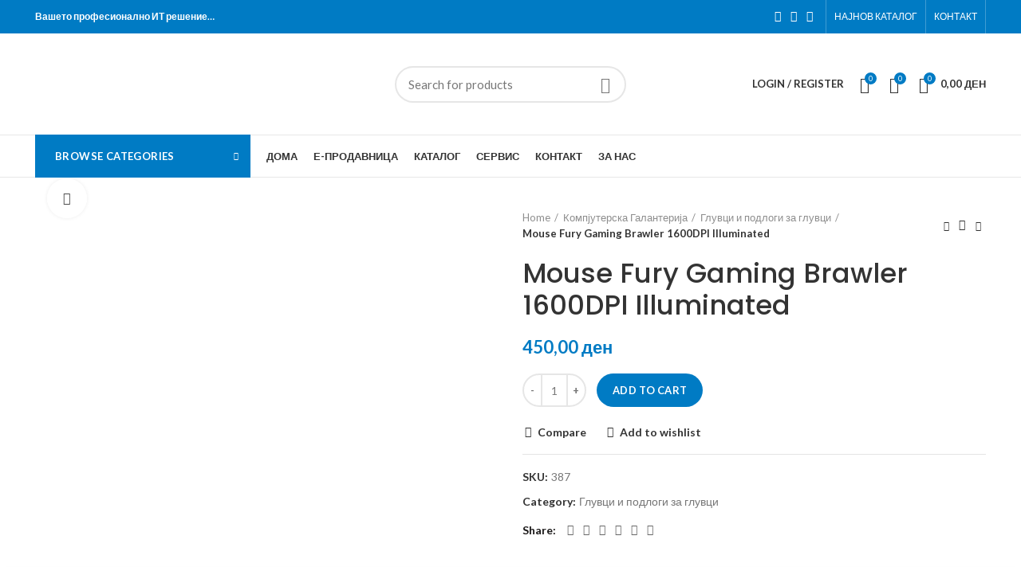

--- FILE ---
content_type: text/html; charset=UTF-8
request_url: https://kingsoft.mk/product/mouse-fury-gaming-brawler-1600dpi-illuminated/
body_size: 40743
content:
<!DOCTYPE html>
<html dir="ltr" lang="en-US" prefix="og: https://ogp.me/ns#">
<head>
	<meta charset="UTF-8">
	<link rel="profile" href="http://gmpg.org/xfn/11">
	<link rel="pingback" href="https://kingsoft.mk/xmlrpc.php">

			<script>window.MSInputMethodContext && document.documentMode && document.write('<script src="https://kingsoft.mk/wp-content/themes/woodmart/js/libs/ie11CustomProperties.min.js"><\/script>');</script>
		<title>Mouse Fury Gaming Brawler 1600DPI Illuminated - KINGSoft Computers</title>

		<!-- All in One SEO 4.9.3 - aioseo.com -->
	<meta name="description" content="Перформанси Тип жичено Должина на кабел 1.8м Тежина 82г Конектор USB 2.0 Сензор Оптички Резолуција 800 / 1200 / 1600 DPI Копчиња 4 Позадинско светло да" />
	<meta name="robots" content="noindex, nofollow, max-image-preview:large" />
	<link rel="canonical" href="https://kingsoft.mk/product/mouse-fury-gaming-brawler-1600dpi-illuminated/" />
	<meta name="generator" content="All in One SEO (AIOSEO) 4.9.3" />
		<meta property="og:locale" content="en_US" />
		<meta property="og:site_name" content="KINGSoft Computers - 20 Години грижа за Вашиот компјутер" />
		<meta property="og:type" content="article" />
		<meta property="og:title" content="Mouse Fury Gaming Brawler 1600DPI Illuminated - KINGSoft Computers" />
		<meta property="og:description" content="Перформанси Тип жичено Должина на кабел 1.8м Тежина 82г Конектор USB 2.0 Сензор Оптички Резолуција 800 / 1200 / 1600 DPI Копчиња 4 Позадинско светло да" />
		<meta property="og:url" content="https://kingsoft.mk/product/mouse-fury-gaming-brawler-1600dpi-illuminated/" />
		<meta property="article:published_time" content="2022-03-26T01:34:45+00:00" />
		<meta property="article:modified_time" content="2024-09-18T07:29:23+00:00" />
		<meta name="twitter:card" content="summary" />
		<meta name="twitter:title" content="Mouse Fury Gaming Brawler 1600DPI Illuminated - KINGSoft Computers" />
		<meta name="twitter:description" content="Перформанси Тип жичено Должина на кабел 1.8м Тежина 82г Конектор USB 2.0 Сензор Оптички Резолуција 800 / 1200 / 1600 DPI Копчиња 4 Позадинско светло да" />
		<script type="application/ld+json" class="aioseo-schema">
			{"@context":"https:\/\/schema.org","@graph":[{"@type":"BreadcrumbList","@id":"https:\/\/kingsoft.mk\/product\/mouse-fury-gaming-brawler-1600dpi-illuminated\/#breadcrumblist","itemListElement":[{"@type":"ListItem","@id":"https:\/\/kingsoft.mk#listItem","position":1,"name":"Home","item":"https:\/\/kingsoft.mk","nextItem":{"@type":"ListItem","@id":"https:\/\/kingsoft.mk\/shop\/#listItem","name":"\u0415-\u041f\u0440\u043e\u0434\u0430\u0432\u043d\u0438\u0446\u0430"}},{"@type":"ListItem","@id":"https:\/\/kingsoft.mk\/shop\/#listItem","position":2,"name":"\u0415-\u041f\u0440\u043e\u0434\u0430\u0432\u043d\u0438\u0446\u0430","item":"https:\/\/kingsoft.mk\/shop\/","nextItem":{"@type":"ListItem","@id":"https:\/\/kingsoft.mk\/product-category\/kompjuterska-galanterija\/#listItem","name":"\u041a\u043e\u043c\u043f\u0458\u0443\u0442\u0435\u0440\u0441\u043a\u0430 \u0413\u0430\u043b\u0430\u043d\u0442\u0435\u0440\u0438\u0458\u0430"},"previousItem":{"@type":"ListItem","@id":"https:\/\/kingsoft.mk#listItem","name":"Home"}},{"@type":"ListItem","@id":"https:\/\/kingsoft.mk\/product-category\/kompjuterska-galanterija\/#listItem","position":3,"name":"\u041a\u043e\u043c\u043f\u0458\u0443\u0442\u0435\u0440\u0441\u043a\u0430 \u0413\u0430\u043b\u0430\u043d\u0442\u0435\u0440\u0438\u0458\u0430","item":"https:\/\/kingsoft.mk\/product-category\/kompjuterska-galanterija\/","nextItem":{"@type":"ListItem","@id":"https:\/\/kingsoft.mk\/product-category\/kompjuterska-galanterija\/gluvtsi-i-podlogi-za-gluvtsi\/#listItem","name":"\u0413\u043b\u0443\u0432\u0446\u0438 \u0438 \u043f\u043e\u0434\u043b\u043e\u0433\u0438 \u0437\u0430 \u0433\u043b\u0443\u0432\u0446\u0438"},"previousItem":{"@type":"ListItem","@id":"https:\/\/kingsoft.mk\/shop\/#listItem","name":"\u0415-\u041f\u0440\u043e\u0434\u0430\u0432\u043d\u0438\u0446\u0430"}},{"@type":"ListItem","@id":"https:\/\/kingsoft.mk\/product-category\/kompjuterska-galanterija\/gluvtsi-i-podlogi-za-gluvtsi\/#listItem","position":4,"name":"\u0413\u043b\u0443\u0432\u0446\u0438 \u0438 \u043f\u043e\u0434\u043b\u043e\u0433\u0438 \u0437\u0430 \u0433\u043b\u0443\u0432\u0446\u0438","item":"https:\/\/kingsoft.mk\/product-category\/kompjuterska-galanterija\/gluvtsi-i-podlogi-za-gluvtsi\/","nextItem":{"@type":"ListItem","@id":"https:\/\/kingsoft.mk\/product\/mouse-fury-gaming-brawler-1600dpi-illuminated\/#listItem","name":"Mouse Fury Gaming Brawler 1600DPI Illuminated"},"previousItem":{"@type":"ListItem","@id":"https:\/\/kingsoft.mk\/product-category\/kompjuterska-galanterija\/#listItem","name":"\u041a\u043e\u043c\u043f\u0458\u0443\u0442\u0435\u0440\u0441\u043a\u0430 \u0413\u0430\u043b\u0430\u043d\u0442\u0435\u0440\u0438\u0458\u0430"}},{"@type":"ListItem","@id":"https:\/\/kingsoft.mk\/product\/mouse-fury-gaming-brawler-1600dpi-illuminated\/#listItem","position":5,"name":"Mouse Fury Gaming Brawler 1600DPI Illuminated","previousItem":{"@type":"ListItem","@id":"https:\/\/kingsoft.mk\/product-category\/kompjuterska-galanterija\/gluvtsi-i-podlogi-za-gluvtsi\/#listItem","name":"\u0413\u043b\u0443\u0432\u0446\u0438 \u0438 \u043f\u043e\u0434\u043b\u043e\u0433\u0438 \u0437\u0430 \u0433\u043b\u0443\u0432\u0446\u0438"}}]},{"@type":"ItemPage","@id":"https:\/\/kingsoft.mk\/product\/mouse-fury-gaming-brawler-1600dpi-illuminated\/#itempage","url":"https:\/\/kingsoft.mk\/product\/mouse-fury-gaming-brawler-1600dpi-illuminated\/","name":"Mouse Fury Gaming Brawler 1600DPI Illuminated - KINGSoft Computers","description":"\u041f\u0435\u0440\u0444\u043e\u0440\u043c\u0430\u043d\u0441\u0438 \u0422\u0438\u043f \u0436\u0438\u0447\u0435\u043d\u043e \u0414\u043e\u043b\u0436\u0438\u043d\u0430 \u043d\u0430 \u043a\u0430\u0431\u0435\u043b 1.8\u043c \u0422\u0435\u0436\u0438\u043d\u0430 82\u0433 \u041a\u043e\u043d\u0435\u043a\u0442\u043e\u0440 USB 2.0 \u0421\u0435\u043d\u0437\u043e\u0440 \u041e\u043f\u0442\u0438\u0447\u043a\u0438 \u0420\u0435\u0437\u043e\u043b\u0443\u0446\u0438\u0458\u0430 800 \/ 1200 \/ 1600 DPI \u041a\u043e\u043f\u0447\u0438\u045a\u0430 4 \u041f\u043e\u0437\u0430\u0434\u0438\u043d\u0441\u043a\u043e \u0441\u0432\u0435\u0442\u043b\u043e \u0434\u0430","inLanguage":"en-US","isPartOf":{"@id":"https:\/\/kingsoft.mk\/#website"},"breadcrumb":{"@id":"https:\/\/kingsoft.mk\/product\/mouse-fury-gaming-brawler-1600dpi-illuminated\/#breadcrumblist"},"image":{"@type":"ImageObject","url":"https:\/\/kingsoft.mk\/wp-content\/uploads\/2022\/04\/Fury-Brawler.jpg","@id":"https:\/\/kingsoft.mk\/product\/mouse-fury-gaming-brawler-1600dpi-illuminated\/#mainImage","width":905,"height":667},"primaryImageOfPage":{"@id":"https:\/\/kingsoft.mk\/product\/mouse-fury-gaming-brawler-1600dpi-illuminated\/#mainImage"},"datePublished":"2022-03-26T02:34:45+01:00","dateModified":"2024-09-18T08:29:23+01:00"},{"@type":"Organization","@id":"https:\/\/kingsoft.mk\/#organization","name":"KINGSoft Computers","description":"20 \u0413\u043e\u0434\u0438\u043d\u0438 \u0433\u0440\u0438\u0436\u0430 \u0437\u0430 \u0412\u0430\u0448\u0438\u043e\u0442 \u043a\u043e\u043c\u043f\u0458\u0443\u0442\u0435\u0440","url":"https:\/\/kingsoft.mk\/"},{"@type":"WebSite","@id":"https:\/\/kingsoft.mk\/#website","url":"https:\/\/kingsoft.mk\/","name":"KINGSoft Computers","description":"20 \u0413\u043e\u0434\u0438\u043d\u0438 \u0433\u0440\u0438\u0436\u0430 \u0437\u0430 \u0412\u0430\u0448\u0438\u043e\u0442 \u043a\u043e\u043c\u043f\u0458\u0443\u0442\u0435\u0440","inLanguage":"en-US","publisher":{"@id":"https:\/\/kingsoft.mk\/#organization"}}]}
		</script>
		<!-- All in One SEO -->

<script>window._wca = window._wca || [];</script>
<link rel='dns-prefetch' href='//stats.wp.com' />
<link rel='dns-prefetch' href='//fonts.googleapis.com' />
<link rel="alternate" type="application/rss+xml" title="KINGSoft Computers &raquo; Feed" href="https://kingsoft.mk/feed/" />
<link rel="alternate" title="oEmbed (JSON)" type="application/json+oembed" href="https://kingsoft.mk/wp-json/oembed/1.0/embed?url=https%3A%2F%2Fkingsoft.mk%2Fproduct%2Fmouse-fury-gaming-brawler-1600dpi-illuminated%2F" />
<link rel="alternate" title="oEmbed (XML)" type="text/xml+oembed" href="https://kingsoft.mk/wp-json/oembed/1.0/embed?url=https%3A%2F%2Fkingsoft.mk%2Fproduct%2Fmouse-fury-gaming-brawler-1600dpi-illuminated%2F&#038;format=xml" />
		<!-- This site uses the Google Analytics by MonsterInsights plugin v9.11.1 - Using Analytics tracking - https://www.monsterinsights.com/ -->
							<script src="//www.googletagmanager.com/gtag/js?id=G-15WGH97JDC"  data-cfasync="false" data-wpfc-render="false" type="text/javascript" async></script>
			<script data-cfasync="false" data-wpfc-render="false" type="text/javascript">
				var mi_version = '9.11.1';
				var mi_track_user = true;
				var mi_no_track_reason = '';
								var MonsterInsightsDefaultLocations = {"page_location":"https:\/\/kingsoft.mk\/product\/mouse-fury-gaming-brawler-1600dpi-illuminated\/"};
								if ( typeof MonsterInsightsPrivacyGuardFilter === 'function' ) {
					var MonsterInsightsLocations = (typeof MonsterInsightsExcludeQuery === 'object') ? MonsterInsightsPrivacyGuardFilter( MonsterInsightsExcludeQuery ) : MonsterInsightsPrivacyGuardFilter( MonsterInsightsDefaultLocations );
				} else {
					var MonsterInsightsLocations = (typeof MonsterInsightsExcludeQuery === 'object') ? MonsterInsightsExcludeQuery : MonsterInsightsDefaultLocations;
				}

								var disableStrs = [
										'ga-disable-G-15WGH97JDC',
									];

				/* Function to detect opted out users */
				function __gtagTrackerIsOptedOut() {
					for (var index = 0; index < disableStrs.length; index++) {
						if (document.cookie.indexOf(disableStrs[index] + '=true') > -1) {
							return true;
						}
					}

					return false;
				}

				/* Disable tracking if the opt-out cookie exists. */
				if (__gtagTrackerIsOptedOut()) {
					for (var index = 0; index < disableStrs.length; index++) {
						window[disableStrs[index]] = true;
					}
				}

				/* Opt-out function */
				function __gtagTrackerOptout() {
					for (var index = 0; index < disableStrs.length; index++) {
						document.cookie = disableStrs[index] + '=true; expires=Thu, 31 Dec 2099 23:59:59 UTC; path=/';
						window[disableStrs[index]] = true;
					}
				}

				if ('undefined' === typeof gaOptout) {
					function gaOptout() {
						__gtagTrackerOptout();
					}
				}
								window.dataLayer = window.dataLayer || [];

				window.MonsterInsightsDualTracker = {
					helpers: {},
					trackers: {},
				};
				if (mi_track_user) {
					function __gtagDataLayer() {
						dataLayer.push(arguments);
					}

					function __gtagTracker(type, name, parameters) {
						if (!parameters) {
							parameters = {};
						}

						if (parameters.send_to) {
							__gtagDataLayer.apply(null, arguments);
							return;
						}

						if (type === 'event') {
														parameters.send_to = monsterinsights_frontend.v4_id;
							var hookName = name;
							if (typeof parameters['event_category'] !== 'undefined') {
								hookName = parameters['event_category'] + ':' + name;
							}

							if (typeof MonsterInsightsDualTracker.trackers[hookName] !== 'undefined') {
								MonsterInsightsDualTracker.trackers[hookName](parameters);
							} else {
								__gtagDataLayer('event', name, parameters);
							}
							
						} else {
							__gtagDataLayer.apply(null, arguments);
						}
					}

					__gtagTracker('js', new Date());
					__gtagTracker('set', {
						'developer_id.dZGIzZG': true,
											});
					if ( MonsterInsightsLocations.page_location ) {
						__gtagTracker('set', MonsterInsightsLocations);
					}
										__gtagTracker('config', 'G-15WGH97JDC', {"forceSSL":"true","link_attribution":"true"} );
										window.gtag = __gtagTracker;										(function () {
						/* https://developers.google.com/analytics/devguides/collection/analyticsjs/ */
						/* ga and __gaTracker compatibility shim. */
						var noopfn = function () {
							return null;
						};
						var newtracker = function () {
							return new Tracker();
						};
						var Tracker = function () {
							return null;
						};
						var p = Tracker.prototype;
						p.get = noopfn;
						p.set = noopfn;
						p.send = function () {
							var args = Array.prototype.slice.call(arguments);
							args.unshift('send');
							__gaTracker.apply(null, args);
						};
						var __gaTracker = function () {
							var len = arguments.length;
							if (len === 0) {
								return;
							}
							var f = arguments[len - 1];
							if (typeof f !== 'object' || f === null || typeof f.hitCallback !== 'function') {
								if ('send' === arguments[0]) {
									var hitConverted, hitObject = false, action;
									if ('event' === arguments[1]) {
										if ('undefined' !== typeof arguments[3]) {
											hitObject = {
												'eventAction': arguments[3],
												'eventCategory': arguments[2],
												'eventLabel': arguments[4],
												'value': arguments[5] ? arguments[5] : 1,
											}
										}
									}
									if ('pageview' === arguments[1]) {
										if ('undefined' !== typeof arguments[2]) {
											hitObject = {
												'eventAction': 'page_view',
												'page_path': arguments[2],
											}
										}
									}
									if (typeof arguments[2] === 'object') {
										hitObject = arguments[2];
									}
									if (typeof arguments[5] === 'object') {
										Object.assign(hitObject, arguments[5]);
									}
									if ('undefined' !== typeof arguments[1].hitType) {
										hitObject = arguments[1];
										if ('pageview' === hitObject.hitType) {
											hitObject.eventAction = 'page_view';
										}
									}
									if (hitObject) {
										action = 'timing' === arguments[1].hitType ? 'timing_complete' : hitObject.eventAction;
										hitConverted = mapArgs(hitObject);
										__gtagTracker('event', action, hitConverted);
									}
								}
								return;
							}

							function mapArgs(args) {
								var arg, hit = {};
								var gaMap = {
									'eventCategory': 'event_category',
									'eventAction': 'event_action',
									'eventLabel': 'event_label',
									'eventValue': 'event_value',
									'nonInteraction': 'non_interaction',
									'timingCategory': 'event_category',
									'timingVar': 'name',
									'timingValue': 'value',
									'timingLabel': 'event_label',
									'page': 'page_path',
									'location': 'page_location',
									'title': 'page_title',
									'referrer' : 'page_referrer',
								};
								for (arg in args) {
																		if (!(!args.hasOwnProperty(arg) || !gaMap.hasOwnProperty(arg))) {
										hit[gaMap[arg]] = args[arg];
									} else {
										hit[arg] = args[arg];
									}
								}
								return hit;
							}

							try {
								f.hitCallback();
							} catch (ex) {
							}
						};
						__gaTracker.create = newtracker;
						__gaTracker.getByName = newtracker;
						__gaTracker.getAll = function () {
							return [];
						};
						__gaTracker.remove = noopfn;
						__gaTracker.loaded = true;
						window['__gaTracker'] = __gaTracker;
					})();
									} else {
										console.log("");
					(function () {
						function __gtagTracker() {
							return null;
						}

						window['__gtagTracker'] = __gtagTracker;
						window['gtag'] = __gtagTracker;
					})();
									}
			</script>
							<!-- / Google Analytics by MonsterInsights -->
		<style id='wp-img-auto-sizes-contain-inline-css' type='text/css'>
img:is([sizes=auto i],[sizes^="auto," i]){contain-intrinsic-size:3000px 1500px}
/*# sourceURL=wp-img-auto-sizes-contain-inline-css */
</style>

<link rel='stylesheet' id='wp-block-library-css' href='https://kingsoft.mk/wp-includes/css/dist/block-library/style.min.css?ver=6.9' type='text/css' media='all' />
<style id='global-styles-inline-css' type='text/css'>
:root{--wp--preset--aspect-ratio--square: 1;--wp--preset--aspect-ratio--4-3: 4/3;--wp--preset--aspect-ratio--3-4: 3/4;--wp--preset--aspect-ratio--3-2: 3/2;--wp--preset--aspect-ratio--2-3: 2/3;--wp--preset--aspect-ratio--16-9: 16/9;--wp--preset--aspect-ratio--9-16: 9/16;--wp--preset--color--black: #000000;--wp--preset--color--cyan-bluish-gray: #abb8c3;--wp--preset--color--white: #ffffff;--wp--preset--color--pale-pink: #f78da7;--wp--preset--color--vivid-red: #cf2e2e;--wp--preset--color--luminous-vivid-orange: #ff6900;--wp--preset--color--luminous-vivid-amber: #fcb900;--wp--preset--color--light-green-cyan: #7bdcb5;--wp--preset--color--vivid-green-cyan: #00d084;--wp--preset--color--pale-cyan-blue: #8ed1fc;--wp--preset--color--vivid-cyan-blue: #0693e3;--wp--preset--color--vivid-purple: #9b51e0;--wp--preset--gradient--vivid-cyan-blue-to-vivid-purple: linear-gradient(135deg,rgb(6,147,227) 0%,rgb(155,81,224) 100%);--wp--preset--gradient--light-green-cyan-to-vivid-green-cyan: linear-gradient(135deg,rgb(122,220,180) 0%,rgb(0,208,130) 100%);--wp--preset--gradient--luminous-vivid-amber-to-luminous-vivid-orange: linear-gradient(135deg,rgb(252,185,0) 0%,rgb(255,105,0) 100%);--wp--preset--gradient--luminous-vivid-orange-to-vivid-red: linear-gradient(135deg,rgb(255,105,0) 0%,rgb(207,46,46) 100%);--wp--preset--gradient--very-light-gray-to-cyan-bluish-gray: linear-gradient(135deg,rgb(238,238,238) 0%,rgb(169,184,195) 100%);--wp--preset--gradient--cool-to-warm-spectrum: linear-gradient(135deg,rgb(74,234,220) 0%,rgb(151,120,209) 20%,rgb(207,42,186) 40%,rgb(238,44,130) 60%,rgb(251,105,98) 80%,rgb(254,248,76) 100%);--wp--preset--gradient--blush-light-purple: linear-gradient(135deg,rgb(255,206,236) 0%,rgb(152,150,240) 100%);--wp--preset--gradient--blush-bordeaux: linear-gradient(135deg,rgb(254,205,165) 0%,rgb(254,45,45) 50%,rgb(107,0,62) 100%);--wp--preset--gradient--luminous-dusk: linear-gradient(135deg,rgb(255,203,112) 0%,rgb(199,81,192) 50%,rgb(65,88,208) 100%);--wp--preset--gradient--pale-ocean: linear-gradient(135deg,rgb(255,245,203) 0%,rgb(182,227,212) 50%,rgb(51,167,181) 100%);--wp--preset--gradient--electric-grass: linear-gradient(135deg,rgb(202,248,128) 0%,rgb(113,206,126) 100%);--wp--preset--gradient--midnight: linear-gradient(135deg,rgb(2,3,129) 0%,rgb(40,116,252) 100%);--wp--preset--font-size--small: 13px;--wp--preset--font-size--medium: 20px;--wp--preset--font-size--large: 36px;--wp--preset--font-size--x-large: 42px;--wp--preset--spacing--20: 0.44rem;--wp--preset--spacing--30: 0.67rem;--wp--preset--spacing--40: 1rem;--wp--preset--spacing--50: 1.5rem;--wp--preset--spacing--60: 2.25rem;--wp--preset--spacing--70: 3.38rem;--wp--preset--spacing--80: 5.06rem;--wp--preset--shadow--natural: 6px 6px 9px rgba(0, 0, 0, 0.2);--wp--preset--shadow--deep: 12px 12px 50px rgba(0, 0, 0, 0.4);--wp--preset--shadow--sharp: 6px 6px 0px rgba(0, 0, 0, 0.2);--wp--preset--shadow--outlined: 6px 6px 0px -3px rgb(255, 255, 255), 6px 6px rgb(0, 0, 0);--wp--preset--shadow--crisp: 6px 6px 0px rgb(0, 0, 0);}:where(.is-layout-flex){gap: 0.5em;}:where(.is-layout-grid){gap: 0.5em;}body .is-layout-flex{display: flex;}.is-layout-flex{flex-wrap: wrap;align-items: center;}.is-layout-flex > :is(*, div){margin: 0;}body .is-layout-grid{display: grid;}.is-layout-grid > :is(*, div){margin: 0;}:where(.wp-block-columns.is-layout-flex){gap: 2em;}:where(.wp-block-columns.is-layout-grid){gap: 2em;}:where(.wp-block-post-template.is-layout-flex){gap: 1.25em;}:where(.wp-block-post-template.is-layout-grid){gap: 1.25em;}.has-black-color{color: var(--wp--preset--color--black) !important;}.has-cyan-bluish-gray-color{color: var(--wp--preset--color--cyan-bluish-gray) !important;}.has-white-color{color: var(--wp--preset--color--white) !important;}.has-pale-pink-color{color: var(--wp--preset--color--pale-pink) !important;}.has-vivid-red-color{color: var(--wp--preset--color--vivid-red) !important;}.has-luminous-vivid-orange-color{color: var(--wp--preset--color--luminous-vivid-orange) !important;}.has-luminous-vivid-amber-color{color: var(--wp--preset--color--luminous-vivid-amber) !important;}.has-light-green-cyan-color{color: var(--wp--preset--color--light-green-cyan) !important;}.has-vivid-green-cyan-color{color: var(--wp--preset--color--vivid-green-cyan) !important;}.has-pale-cyan-blue-color{color: var(--wp--preset--color--pale-cyan-blue) !important;}.has-vivid-cyan-blue-color{color: var(--wp--preset--color--vivid-cyan-blue) !important;}.has-vivid-purple-color{color: var(--wp--preset--color--vivid-purple) !important;}.has-black-background-color{background-color: var(--wp--preset--color--black) !important;}.has-cyan-bluish-gray-background-color{background-color: var(--wp--preset--color--cyan-bluish-gray) !important;}.has-white-background-color{background-color: var(--wp--preset--color--white) !important;}.has-pale-pink-background-color{background-color: var(--wp--preset--color--pale-pink) !important;}.has-vivid-red-background-color{background-color: var(--wp--preset--color--vivid-red) !important;}.has-luminous-vivid-orange-background-color{background-color: var(--wp--preset--color--luminous-vivid-orange) !important;}.has-luminous-vivid-amber-background-color{background-color: var(--wp--preset--color--luminous-vivid-amber) !important;}.has-light-green-cyan-background-color{background-color: var(--wp--preset--color--light-green-cyan) !important;}.has-vivid-green-cyan-background-color{background-color: var(--wp--preset--color--vivid-green-cyan) !important;}.has-pale-cyan-blue-background-color{background-color: var(--wp--preset--color--pale-cyan-blue) !important;}.has-vivid-cyan-blue-background-color{background-color: var(--wp--preset--color--vivid-cyan-blue) !important;}.has-vivid-purple-background-color{background-color: var(--wp--preset--color--vivid-purple) !important;}.has-black-border-color{border-color: var(--wp--preset--color--black) !important;}.has-cyan-bluish-gray-border-color{border-color: var(--wp--preset--color--cyan-bluish-gray) !important;}.has-white-border-color{border-color: var(--wp--preset--color--white) !important;}.has-pale-pink-border-color{border-color: var(--wp--preset--color--pale-pink) !important;}.has-vivid-red-border-color{border-color: var(--wp--preset--color--vivid-red) !important;}.has-luminous-vivid-orange-border-color{border-color: var(--wp--preset--color--luminous-vivid-orange) !important;}.has-luminous-vivid-amber-border-color{border-color: var(--wp--preset--color--luminous-vivid-amber) !important;}.has-light-green-cyan-border-color{border-color: var(--wp--preset--color--light-green-cyan) !important;}.has-vivid-green-cyan-border-color{border-color: var(--wp--preset--color--vivid-green-cyan) !important;}.has-pale-cyan-blue-border-color{border-color: var(--wp--preset--color--pale-cyan-blue) !important;}.has-vivid-cyan-blue-border-color{border-color: var(--wp--preset--color--vivid-cyan-blue) !important;}.has-vivid-purple-border-color{border-color: var(--wp--preset--color--vivid-purple) !important;}.has-vivid-cyan-blue-to-vivid-purple-gradient-background{background: var(--wp--preset--gradient--vivid-cyan-blue-to-vivid-purple) !important;}.has-light-green-cyan-to-vivid-green-cyan-gradient-background{background: var(--wp--preset--gradient--light-green-cyan-to-vivid-green-cyan) !important;}.has-luminous-vivid-amber-to-luminous-vivid-orange-gradient-background{background: var(--wp--preset--gradient--luminous-vivid-amber-to-luminous-vivid-orange) !important;}.has-luminous-vivid-orange-to-vivid-red-gradient-background{background: var(--wp--preset--gradient--luminous-vivid-orange-to-vivid-red) !important;}.has-very-light-gray-to-cyan-bluish-gray-gradient-background{background: var(--wp--preset--gradient--very-light-gray-to-cyan-bluish-gray) !important;}.has-cool-to-warm-spectrum-gradient-background{background: var(--wp--preset--gradient--cool-to-warm-spectrum) !important;}.has-blush-light-purple-gradient-background{background: var(--wp--preset--gradient--blush-light-purple) !important;}.has-blush-bordeaux-gradient-background{background: var(--wp--preset--gradient--blush-bordeaux) !important;}.has-luminous-dusk-gradient-background{background: var(--wp--preset--gradient--luminous-dusk) !important;}.has-pale-ocean-gradient-background{background: var(--wp--preset--gradient--pale-ocean) !important;}.has-electric-grass-gradient-background{background: var(--wp--preset--gradient--electric-grass) !important;}.has-midnight-gradient-background{background: var(--wp--preset--gradient--midnight) !important;}.has-small-font-size{font-size: var(--wp--preset--font-size--small) !important;}.has-medium-font-size{font-size: var(--wp--preset--font-size--medium) !important;}.has-large-font-size{font-size: var(--wp--preset--font-size--large) !important;}.has-x-large-font-size{font-size: var(--wp--preset--font-size--x-large) !important;}
/*# sourceURL=global-styles-inline-css */
</style>

<style id='classic-theme-styles-inline-css' type='text/css'>
/*! This file is auto-generated */
.wp-block-button__link{color:#fff;background-color:#32373c;border-radius:9999px;box-shadow:none;text-decoration:none;padding:calc(.667em + 2px) calc(1.333em + 2px);font-size:1.125em}.wp-block-file__button{background:#32373c;color:#fff;text-decoration:none}
/*# sourceURL=/wp-includes/css/classic-themes.min.css */
</style>
<style id='woocommerce-inline-inline-css' type='text/css'>
.woocommerce form .form-row .required { visibility: hidden; }
/*# sourceURL=woocommerce-inline-inline-css */
</style>
<link rel='stylesheet' id='dflip-style-css' href='https://kingsoft.mk/wp-content/plugins/3d-flipbook-dflip-lite/assets/css/dflip.min.css?ver=2.4.20' type='text/css' media='all' />
<link rel='stylesheet' id='js_composer_front-css' href='https://kingsoft.mk/wp-content/plugins/js_composer/assets/css/js_composer.min.css?ver=7.5' type='text/css' media='all' />
<link rel='stylesheet' id='bootstrap-css' href='https://kingsoft.mk/wp-content/themes/woodmart/css/bootstrap-light.min.css?ver=6.2.3' type='text/css' media='all' />
<link rel='stylesheet' id='woodmart-style-css' href='https://kingsoft.mk/wp-content/themes/woodmart/css/parts/base.min.css?ver=6.2.3' type='text/css' media='all' />
<link rel='stylesheet' id='wd-widget-wd-recent-posts-css' href='https://kingsoft.mk/wp-content/themes/woodmart/css/parts/widget-wd-recent-posts.min.css?ver=6.2.3' type='text/css' media='all' />
<link rel='stylesheet' id='wd-widget-nav-css' href='https://kingsoft.mk/wp-content/themes/woodmart/css/parts/widget-nav.min.css?ver=6.2.3' type='text/css' media='all' />
<link rel='stylesheet' id='wd-widget-wd-layered-nav-product-cat-css' href='https://kingsoft.mk/wp-content/themes/woodmart/css/parts/woo-widget-wd-layered-nav-product-cat.min.css?ver=6.2.3' type='text/css' media='all' />
<link rel='stylesheet' id='wd-widget-layered-nav-stock-status-css' href='https://kingsoft.mk/wp-content/themes/woodmart/css/parts/woo-widget-layered-nav-stock-status.min.css?ver=6.2.3' type='text/css' media='all' />
<link rel='stylesheet' id='wd-widget-product-list-css' href='https://kingsoft.mk/wp-content/themes/woodmart/css/parts/woo-widget-product-list.min.css?ver=6.2.3' type='text/css' media='all' />
<link rel='stylesheet' id='wd-widget-slider-price-filter-css' href='https://kingsoft.mk/wp-content/themes/woodmart/css/parts/woo-widget-slider-price-filter.min.css?ver=6.2.3' type='text/css' media='all' />
<link rel='stylesheet' id='wd-footer-widget-collapse-css' href='https://kingsoft.mk/wp-content/themes/woodmart/css/parts/footer-widget-collapse.min.css?ver=6.2.3' type='text/css' media='all' />
<link rel='stylesheet' id='wd-wp-gutenberg-css' href='https://kingsoft.mk/wp-content/themes/woodmart/css/parts/wp-gutenberg.min.css?ver=6.2.3' type='text/css' media='all' />
<link rel='stylesheet' id='wd-wpcf7-css' href='https://kingsoft.mk/wp-content/themes/woodmart/css/parts/int-wpcf7.min.css?ver=6.2.3' type='text/css' media='all' />
<link rel='stylesheet' id='wd-revolution-slider-css' href='https://kingsoft.mk/wp-content/themes/woodmart/css/parts/int-revolution-slider.min.css?ver=6.2.3' type='text/css' media='all' />
<link rel='stylesheet' id='wd-wpbakery-base-css' href='https://kingsoft.mk/wp-content/themes/woodmart/css/parts/int-wpbakery-base.min.css?ver=6.2.3' type='text/css' media='all' />
<link rel='stylesheet' id='wd-woocommerce-base-css' href='https://kingsoft.mk/wp-content/themes/woodmart/css/parts/woocommerce-base.min.css?ver=6.2.3' type='text/css' media='all' />
<link rel='stylesheet' id='wd-woo-gutenberg-css' href='https://kingsoft.mk/wp-content/themes/woodmart/css/parts/woo-gutenberg.min.css?ver=6.2.3' type='text/css' media='all' />
<link rel='stylesheet' id='wd-page-single-product-css' href='https://kingsoft.mk/wp-content/themes/woodmart/css/parts/woo-page-single-product.min.css?ver=6.2.3' type='text/css' media='all' />
<link rel='stylesheet' id='child-style-css' href='https://kingsoft.mk/wp-content/themes/woodmart-child/style.css?ver=6.2.3' type='text/css' media='all' />
<link rel='stylesheet' id='wd-banner-css' href='https://kingsoft.mk/wp-content/themes/woodmart/css/parts/wpb-el-banner.min.css?ver=6.2.3' type='text/css' media='all' />
<link rel='stylesheet' id='wd-social-icons-css' href='https://kingsoft.mk/wp-content/themes/woodmart/css/parts/el-social-icons.min.css?ver=6.2.3' type='text/css' media='all' />
<link rel='stylesheet' id='wd-instagram-css' href='https://kingsoft.mk/wp-content/themes/woodmart/css/parts/el-instagram.min.css?ver=6.2.3' type='text/css' media='all' />
<link rel='stylesheet' id='wd-product-tabs-css' href='https://kingsoft.mk/wp-content/themes/woodmart/css/parts/el-product-tabs.min.css?ver=6.2.3' type='text/css' media='all' />
<link rel='stylesheet' id='wd-owl-carousel-css' href='https://kingsoft.mk/wp-content/themes/woodmart/css/parts/lib-owl-carousel.min.css?ver=6.2.3' type='text/css' media='all' />
<link rel='stylesheet' id='wd-bordered-product-css' href='https://kingsoft.mk/wp-content/themes/woodmart/css/parts/woo-opt-bordered-product.min.css?ver=6.2.3' type='text/css' media='all' />
<link rel='stylesheet' id='wd-product-loop-css' href='https://kingsoft.mk/wp-content/themes/woodmart/css/parts/woo-product-loop.min.css?ver=6.2.3' type='text/css' media='all' />
<link rel='stylesheet' id='wd-product-loop-base-css' href='https://kingsoft.mk/wp-content/themes/woodmart/css/parts/woo-product-loop-base.min.css?ver=6.2.3' type='text/css' media='all' />
<link rel='stylesheet' id='wd-categories-loop-css' href='https://kingsoft.mk/wp-content/themes/woodmart/css/parts/woo-categories-loop.min.css?ver=6.2.3' type='text/css' media='all' />
<link rel='stylesheet' id='wd-categories-loop-replace-title-css' href='https://kingsoft.mk/wp-content/themes/woodmart/css/parts/woo-categories-loop-replace-title.min.css?ver=6.2.3' type='text/css' media='all' />
<link rel='stylesheet' id='wd-add-to-cart-popup-css' href='https://kingsoft.mk/wp-content/themes/woodmart/css/parts/woo-opt-add-to-cart-popup.min.css?ver=6.2.3' type='text/css' media='all' />
<link rel='stylesheet' id='wd-mfp-popup-css' href='https://kingsoft.mk/wp-content/themes/woodmart/css/parts/lib-magnific-popup.min.css?ver=6.2.3' type='text/css' media='all' />
<link rel='stylesheet' id='wd-header-base-css' href='https://kingsoft.mk/wp-content/themes/woodmart/css/parts/header-base.min.css?ver=6.2.3' type='text/css' media='all' />
<link rel='stylesheet' id='wd-mod-tools-css' href='https://kingsoft.mk/wp-content/themes/woodmart/css/parts/mod-tools.min.css?ver=6.2.3' type='text/css' media='all' />
<link rel='stylesheet' id='wd-header-elements-base-css' href='https://kingsoft.mk/wp-content/themes/woodmart/css/parts/header-el-base.min.css?ver=6.2.3' type='text/css' media='all' />
<link rel='stylesheet' id='wd-header-search-css' href='https://kingsoft.mk/wp-content/themes/woodmart/css/parts/header-el-search.min.css?ver=6.2.3' type='text/css' media='all' />
<link rel='stylesheet' id='wd-header-search-form-css' href='https://kingsoft.mk/wp-content/themes/woodmart/css/parts/header-el-search-form.min.css?ver=6.2.3' type='text/css' media='all' />
<link rel='stylesheet' id='wd-header-my-account-css' href='https://kingsoft.mk/wp-content/themes/woodmart/css/parts/header-el-my-account.min.css?ver=6.2.3' type='text/css' media='all' />
<link rel='stylesheet' id='wd-header-cart-side-css' href='https://kingsoft.mk/wp-content/themes/woodmart/css/parts/header-el-cart-side.min.css?ver=6.2.3' type='text/css' media='all' />
<link rel='stylesheet' id='wd-header-cart-css' href='https://kingsoft.mk/wp-content/themes/woodmart/css/parts/header-el-cart.min.css?ver=6.2.3' type='text/css' media='all' />
<link rel='stylesheet' id='wd-widget-shopping-cart-css' href='https://kingsoft.mk/wp-content/themes/woodmart/css/parts/woo-widget-shopping-cart.min.css?ver=6.2.3' type='text/css' media='all' />
<link rel='stylesheet' id='wd-header-categories-nav-css' href='https://kingsoft.mk/wp-content/themes/woodmart/css/parts/header-el-category-nav.min.css?ver=6.2.3' type='text/css' media='all' />
<link rel='stylesheet' id='wd-page-title-css' href='https://kingsoft.mk/wp-content/themes/woodmart/css/parts/page-title.min.css?ver=6.2.3' type='text/css' media='all' />
<link rel='stylesheet' id='wd-photoswipe-css' href='https://kingsoft.mk/wp-content/themes/woodmart/css/parts/lib-photoswipe.min.css?ver=6.2.3' type='text/css' media='all' />
<link rel='stylesheet' id='wd-footer-base-css' href='https://kingsoft.mk/wp-content/themes/woodmart/css/parts/footer-base.min.css?ver=6.2.3' type='text/css' media='all' />
<link rel='stylesheet' id='wd-scroll-top-css' href='https://kingsoft.mk/wp-content/themes/woodmart/css/parts/opt-scrolltotop.min.css?ver=6.2.3' type='text/css' media='all' />
<link rel='stylesheet' id='wd-header-my-account-sidebar-css' href='https://kingsoft.mk/wp-content/themes/woodmart/css/parts/header-el-my-account-sidebar.min.css?ver=6.2.3' type='text/css' media='all' />
<link rel='stylesheet' id='wd-sticky-add-to-cart-css' href='https://kingsoft.mk/wp-content/themes/woodmart/css/parts/woo-opt-sticky-add-to-cart.min.css?ver=6.2.3' type='text/css' media='all' />
<link rel='stylesheet' id='wd-bottom-toolbar-css' href='https://kingsoft.mk/wp-content/themes/woodmart/css/parts/opt-bottom-toolbar.min.css?ver=6.2.3' type='text/css' media='all' />
<link rel='stylesheet' id='xts-style-header_516727-css' href='https://kingsoft.mk/wp-content/uploads/2023/11/xts-header_516727-1699184148.css?ver=6.2.3' type='text/css' media='all' />
<link rel='stylesheet' id='xts-style-theme_settings_default-css' href='https://kingsoft.mk/wp-content/uploads/2024/03/xts-theme_settings_default-1710402799.css?ver=6.2.3' type='text/css' media='all' />
<link rel='stylesheet' id='xts-google-fonts-css' href='https://fonts.googleapis.com/css?family=Lato%3A400%2C700%7CPoppins%3A400%2C600%2C500%2C700&#038;ver=6.2.3' type='text/css' media='all' />
<link rel='stylesheet' id='vc_animate-css-css' href='https://kingsoft.mk/wp-content/plugins/js_composer/assets/lib/bower/animate-css/animate.min.css?ver=7.5' type='text/css' media='all' />
<link rel='stylesheet' id='vc_font_awesome_5_shims-css' href='https://kingsoft.mk/wp-content/plugins/js_composer/assets/lib/bower/font-awesome/css/v4-shims.min.css?ver=7.5' type='text/css' media='all' />
<link rel='stylesheet' id='vc_font_awesome_5-css' href='https://kingsoft.mk/wp-content/plugins/js_composer/assets/lib/bower/font-awesome/css/all.min.css?ver=7.5' type='text/css' media='all' />
<link rel='stylesheet' id='vc_tta_style-css' href='https://kingsoft.mk/wp-content/plugins/js_composer/assets/css/js_composer_tta.min.css?ver=7.5' type='text/css' media='all' />
<script type="text/template" id="tmpl-variation-template">
	<div class="woocommerce-variation-description">{{{ data.variation.variation_description }}}</div>
	<div class="woocommerce-variation-price">{{{ data.variation.price_html }}}</div>
	<div class="woocommerce-variation-availability">{{{ data.variation.availability_html }}}</div>
</script>
<script type="text/template" id="tmpl-unavailable-variation-template">
	<p role="alert">Sorry, this product is unavailable. Please choose a different combination.</p>
</script>
<script type="text/javascript" src="https://kingsoft.mk/wp-content/plugins/google-analytics-for-wordpress/assets/js/frontend-gtag.min.js?ver=9.11.1" id="monsterinsights-frontend-script-js" async="async" data-wp-strategy="async"></script>
<script data-cfasync="false" data-wpfc-render="false" type="text/javascript" id='monsterinsights-frontend-script-js-extra'>/* <![CDATA[ */
var monsterinsights_frontend = {"js_events_tracking":"true","download_extensions":"doc,pdf,ppt,zip,xls,docx,pptx,xlsx","inbound_paths":"[{\"path\":\"\\\/go\\\/\",\"label\":\"affiliate\"},{\"path\":\"\\\/recommend\\\/\",\"label\":\"affiliate\"}]","home_url":"https:\/\/kingsoft.mk","hash_tracking":"false","v4_id":"G-15WGH97JDC"};/* ]]> */
</script>
<script type="text/javascript" src="https://kingsoft.mk/wp-includes/js/jquery/jquery.min.js?ver=3.7.1" id="jquery-core-js"></script>
<script type="text/javascript" src="https://kingsoft.mk/wp-includes/js/jquery/jquery-migrate.min.js?ver=3.4.1" id="jquery-migrate-js"></script>
<script type="text/javascript" src="https://kingsoft.mk/wp-content/plugins/woocommerce/assets/js/jquery-blockui/jquery.blockUI.min.js?ver=2.7.0-wc.10.4.3" id="wc-jquery-blockui-js" data-wp-strategy="defer"></script>
<script type="text/javascript" id="wc-add-to-cart-js-extra">
/* <![CDATA[ */
var wc_add_to_cart_params = {"ajax_url":"/wp-admin/admin-ajax.php","wc_ajax_url":"/?wc-ajax=%%endpoint%%","i18n_view_cart":"View cart","cart_url":"https://kingsoft.mk/cart/","is_cart":"","cart_redirect_after_add":"no"};
//# sourceURL=wc-add-to-cart-js-extra
/* ]]> */
</script>
<script type="text/javascript" src="https://kingsoft.mk/wp-content/plugins/woocommerce/assets/js/frontend/add-to-cart.min.js?ver=10.4.3" id="wc-add-to-cart-js" data-wp-strategy="defer"></script>
<script type="text/javascript" src="https://kingsoft.mk/wp-content/plugins/woocommerce/assets/js/zoom/jquery.zoom.min.js?ver=1.7.21-wc.10.4.3" id="wc-zoom-js" defer="defer" data-wp-strategy="defer"></script>
<script type="text/javascript" id="wc-single-product-js-extra">
/* <![CDATA[ */
var wc_single_product_params = {"i18n_required_rating_text":"Please select a rating","i18n_rating_options":["1 of 5 stars","2 of 5 stars","3 of 5 stars","4 of 5 stars","5 of 5 stars"],"i18n_product_gallery_trigger_text":"View full-screen image gallery","review_rating_required":"yes","flexslider":{"rtl":false,"animation":"slide","smoothHeight":true,"directionNav":false,"controlNav":"thumbnails","slideshow":false,"animationSpeed":500,"animationLoop":false,"allowOneSlide":false},"zoom_enabled":"","zoom_options":[],"photoswipe_enabled":"","photoswipe_options":{"shareEl":false,"closeOnScroll":false,"history":false,"hideAnimationDuration":0,"showAnimationDuration":0},"flexslider_enabled":""};
//# sourceURL=wc-single-product-js-extra
/* ]]> */
</script>
<script type="text/javascript" src="https://kingsoft.mk/wp-content/plugins/woocommerce/assets/js/frontend/single-product.min.js?ver=10.4.3" id="wc-single-product-js" defer="defer" data-wp-strategy="defer"></script>
<script type="text/javascript" src="https://kingsoft.mk/wp-content/plugins/woocommerce/assets/js/js-cookie/js.cookie.min.js?ver=2.1.4-wc.10.4.3" id="wc-js-cookie-js" defer="defer" data-wp-strategy="defer"></script>
<script type="text/javascript" id="woocommerce-js-extra">
/* <![CDATA[ */
var woocommerce_params = {"ajax_url":"/wp-admin/admin-ajax.php","wc_ajax_url":"/?wc-ajax=%%endpoint%%","i18n_password_show":"Show password","i18n_password_hide":"Hide password"};
//# sourceURL=woocommerce-js-extra
/* ]]> */
</script>
<script type="text/javascript" src="https://kingsoft.mk/wp-content/plugins/woocommerce/assets/js/frontend/woocommerce.min.js?ver=10.4.3" id="woocommerce-js" defer="defer" data-wp-strategy="defer"></script>
<script type="text/javascript" src="https://kingsoft.mk/wp-content/plugins/js_composer/assets/js/vendors/woocommerce-add-to-cart.js?ver=7.5" id="vc_woocommerce-add-to-cart-js-js"></script>
<script type="text/javascript" src="https://stats.wp.com/s-202603.js" id="woocommerce-analytics-js" defer="defer" data-wp-strategy="defer"></script>
<script type="text/javascript" src="https://kingsoft.mk/wp-content/themes/woodmart/js/libs/device.min.js?ver=6.2.3" id="wd-device-library-js"></script>
<script type="text/javascript" src="https://kingsoft.mk/wp-includes/js/underscore.min.js?ver=1.13.7" id="underscore-js"></script>
<script type="text/javascript" id="wp-util-js-extra">
/* <![CDATA[ */
var _wpUtilSettings = {"ajax":{"url":"/wp-admin/admin-ajax.php"}};
//# sourceURL=wp-util-js-extra
/* ]]> */
</script>
<script type="text/javascript" src="https://kingsoft.mk/wp-includes/js/wp-util.min.js?ver=6.9" id="wp-util-js"></script>
<script type="text/javascript" id="wc-add-to-cart-variation-js-extra">
/* <![CDATA[ */
var wc_add_to_cart_variation_params = {"wc_ajax_url":"/?wc-ajax=%%endpoint%%","i18n_no_matching_variations_text":"Sorry, no products matched your selection. Please choose a different combination.","i18n_make_a_selection_text":"Please select some product options before adding this product to your cart.","i18n_unavailable_text":"Sorry, this product is unavailable. Please choose a different combination.","i18n_reset_alert_text":"Your selection has been reset. Please select some product options before adding this product to your cart."};
//# sourceURL=wc-add-to-cart-variation-js-extra
/* ]]> */
</script>
<script type="text/javascript" src="https://kingsoft.mk/wp-content/plugins/woocommerce/assets/js/frontend/add-to-cart-variation.min.js?ver=10.4.3" id="wc-add-to-cart-variation-js" defer="defer" data-wp-strategy="defer"></script>
<script></script><link rel="https://api.w.org/" href="https://kingsoft.mk/wp-json/" /><link rel="alternate" title="JSON" type="application/json" href="https://kingsoft.mk/wp-json/wp/v2/product/387" /><link rel="EditURI" type="application/rsd+xml" title="RSD" href="https://kingsoft.mk/xmlrpc.php?rsd" />
<meta name="generator" content="WordPress 6.9" />
<meta name="generator" content="WooCommerce 10.4.3" />
<link rel='shortlink' href='https://kingsoft.mk/?p=387' />
	<style>img#wpstats{display:none}</style>
							<meta name="viewport" content="width=device-width, initial-scale=1.0, maximum-scale=1.0, user-scalable=no">
							
						<noscript><style>.woocommerce-product-gallery{ opacity: 1 !important; }</style></noscript>
	<meta name="generator" content="Powered by WPBakery Page Builder - drag and drop page builder for WordPress."/>
<meta name="generator" content="Powered by Slider Revolution 6.6.5 - responsive, Mobile-Friendly Slider Plugin for WordPress with comfortable drag and drop interface." />
<link rel="icon" href="https://kingsoft.mk/wp-content/uploads/2022/02/cropped-Logo-KingSoft-1-32x32.png" sizes="32x32" />
<link rel="icon" href="https://kingsoft.mk/wp-content/uploads/2022/02/cropped-Logo-KingSoft-1-192x192.png" sizes="192x192" />
<link rel="apple-touch-icon" href="https://kingsoft.mk/wp-content/uploads/2022/02/cropped-Logo-KingSoft-1-180x180.png" />
<meta name="msapplication-TileImage" content="https://kingsoft.mk/wp-content/uploads/2022/02/cropped-Logo-KingSoft-1-270x270.png" />
<script>function setREVStartSize(e){
			//window.requestAnimationFrame(function() {
				window.RSIW = window.RSIW===undefined ? window.innerWidth : window.RSIW;
				window.RSIH = window.RSIH===undefined ? window.innerHeight : window.RSIH;
				try {
					var pw = document.getElementById(e.c).parentNode.offsetWidth,
						newh;
					pw = pw===0 || isNaN(pw) || (e.l=="fullwidth" || e.layout=="fullwidth") ? window.RSIW : pw;
					e.tabw = e.tabw===undefined ? 0 : parseInt(e.tabw);
					e.thumbw = e.thumbw===undefined ? 0 : parseInt(e.thumbw);
					e.tabh = e.tabh===undefined ? 0 : parseInt(e.tabh);
					e.thumbh = e.thumbh===undefined ? 0 : parseInt(e.thumbh);
					e.tabhide = e.tabhide===undefined ? 0 : parseInt(e.tabhide);
					e.thumbhide = e.thumbhide===undefined ? 0 : parseInt(e.thumbhide);
					e.mh = e.mh===undefined || e.mh=="" || e.mh==="auto" ? 0 : parseInt(e.mh,0);
					if(e.layout==="fullscreen" || e.l==="fullscreen")
						newh = Math.max(e.mh,window.RSIH);
					else{
						e.gw = Array.isArray(e.gw) ? e.gw : [e.gw];
						for (var i in e.rl) if (e.gw[i]===undefined || e.gw[i]===0) e.gw[i] = e.gw[i-1];
						e.gh = e.el===undefined || e.el==="" || (Array.isArray(e.el) && e.el.length==0)? e.gh : e.el;
						e.gh = Array.isArray(e.gh) ? e.gh : [e.gh];
						for (var i in e.rl) if (e.gh[i]===undefined || e.gh[i]===0) e.gh[i] = e.gh[i-1];
											
						var nl = new Array(e.rl.length),
							ix = 0,
							sl;
						e.tabw = e.tabhide>=pw ? 0 : e.tabw;
						e.thumbw = e.thumbhide>=pw ? 0 : e.thumbw;
						e.tabh = e.tabhide>=pw ? 0 : e.tabh;
						e.thumbh = e.thumbhide>=pw ? 0 : e.thumbh;
						for (var i in e.rl) nl[i] = e.rl[i]<window.RSIW ? 0 : e.rl[i];
						sl = nl[0];
						for (var i in nl) if (sl>nl[i] && nl[i]>0) { sl = nl[i]; ix=i;}
						var m = pw>(e.gw[ix]+e.tabw+e.thumbw) ? 1 : (pw-(e.tabw+e.thumbw)) / (e.gw[ix]);
						newh =  (e.gh[ix] * m) + (e.tabh + e.thumbh);
					}
					var el = document.getElementById(e.c);
					if (el!==null && el) el.style.height = newh+"px";
					el = document.getElementById(e.c+"_wrapper");
					if (el!==null && el) {
						el.style.height = newh+"px";
						el.style.display = "block";
					}
				} catch(e){
					console.log("Failure at Presize of Slider:" + e)
				}
			//});
		  };</script>
		<style type="text/css" id="wp-custom-css">
			.wcmlim_product .loc_dd.Wcmlim_prefloc_sel {
    display: none;
}		</style>
		<style>
		
		</style><noscript><style> .wpb_animate_when_almost_visible { opacity: 1; }</style></noscript><link rel='stylesheet' id='wc-blocks-style-css' href='https://kingsoft.mk/wp-content/plugins/woocommerce/assets/client/blocks/wc-blocks.css?ver=wc-10.4.3' type='text/css' media='all' />
<style id='jetpack-block-business-hours-inline-css' type='text/css'>
@media(min-width:480px){.jetpack-business-hours dd,.jetpack-business-hours dt{display:inline-block}}.jetpack-business-hours dt{font-weight:700;margin-inline-end:.5em;min-width:30%;vertical-align:top}.jetpack-business-hours dd{margin:0}@media(min-width:480px){.jetpack-business-hours dd{max-width:calc(70% - .5em)}}.jetpack-business-hours__item{margin-bottom:.5em}
/*# sourceURL=https://kingsoft.mk/wp-content/plugins/jetpack/_inc/blocks/business-hours/view.css?minify=false */
</style>
<style id='woodmart-inline-css-inline-css' type='text/css'>
.tabs-wd-65f1f26c083d9.tabs-design-simple .tabs-name {border-color: #83b735;}.tabs-wd-65f1f26c083d9.tabs-design-default .products-tabs-title .tab-label:after,.tabs-wd-65f1f26c083d9.tabs-design-alt .products-tabs-title .tab-label:after {background-color: #83b735;}.tabs-wd-65f1f26c083d9.tabs-design-simple .products-tabs-title li.active-tab-title,.tabs-wd-65f1f26c083d9.tabs-design-simple .owl-nav > div:hover,.tabs-wd-65f1f26c083d9.tabs-design-simple .wrap-loading-arrow > div:not(.disabled):hover {color: #83b735;}
/*# sourceURL=woodmart-inline-css-inline-css */
</style>
<link rel='stylesheet' id='rs-plugin-settings-css' href='https://kingsoft.mk/wp-content/plugins/revslider/public/assets/css/rs6.css?ver=6.6.5' type='text/css' media='all' />
<style id='rs-plugin-settings-inline-css' type='text/css'>
#rs-demo-id {}
/*# sourceURL=rs-plugin-settings-inline-css */
</style>
</head>

<body class="wp-singular product-template-default single single-product postid-387 wp-custom-logo wp-theme-woodmart wp-child-theme-woodmart-child theme-woodmart woocommerce woocommerce-page woocommerce-no-js wrapper-full-width  woodmart-product-design-default categories-accordion-on woodmart-archive-shop woodmart-ajax-shop-on offcanvas-sidebar-mobile offcanvas-sidebar-tablet sticky-toolbar-on hide-larger-price wpb-js-composer js-comp-ver-7.5 vc_responsive">
			<script type="text/javascript" id="wd-flicker-fix">// Flicker fix.</script>	
	
	<div class="website-wrapper">
									<header class="whb-header whb-sticky-shadow whb-scroll-slide whb-sticky-clone whb-hide-on-scroll">
					<div class="whb-main-header">
	
<div class="whb-row whb-top-bar whb-not-sticky-row whb-with-bg whb-without-border whb-color-light whb-flex-flex-middle">
	<div class="container">
		<div class="whb-flex-row whb-top-bar-inner">
			<div class="whb-column whb-col-left whb-visible-lg">
	
<div class="wd-header-text set-cont-mb-s reset-last-child "><strong><span style="color: #ffffff;">Вашето професионално ИТ решение…</span></strong></div>
</div>
<div class="whb-column whb-col-center whb-visible-lg whb-empty-column">
	</div>
<div class="whb-column whb-col-right whb-visible-lg">
	
			<div class="wd-social-icons text-center icons-design-default icons-size- color-scheme-light social-follow social-form-circle">
									<a rel="noopener noreferrer nofollow" href="https://www.facebook.com/kingsoftveles" target="_blank" class=" wd-social-icon social-facebook" aria-label="Facebook social link">
						<span class="wd-icon"></span>
											</a>
				
				
									<a rel="noopener noreferrer nofollow" href="mailto:?subject=Check%20this%20https://kingsoft.mk/product/mouse-fury-gaming-brawler-1600dpi-illuminated/" target="_blank" class=" wd-social-icon social-email" aria-label="Email social link">
						<span class="wd-icon"></span>
											</a>
				
									<a rel="noopener noreferrer nofollow" href="https://www.instagram.com/kingsoftcomputers/" target="_blank" class=" wd-social-icon social-instagram" aria-label="Instagram social link">
						<span class="wd-icon"></span>
											</a>
				
				
				
				
				
				
				
				
				
				
				
				
				
				
								
								
				
								
				
			</div>

		<div class="wd-header-divider wd-full-height "></div>
<div class="wd-header-nav wd-header-secondary-nav text-right wd-full-height" role="navigation">
	<ul id="menu-top-bar-right" class="menu wd-nav wd-nav-secondary wd-style-bordered wd-gap-s"><li id="menu-item-10307" class="menu-item menu-item-type-post_type menu-item-object-page menu-item-10307 item-level-0 menu-simple-dropdown wd-event-hover"><a href="https://kingsoft.mk/katalog-2/" class="woodmart-nav-link"><span class="nav-link-text">НАЈНОВ КАТАЛОГ</span></a></li>
<li id="menu-item-10308" class="menu-item menu-item-type-post_type menu-item-object-page menu-item-10308 item-level-0 menu-simple-dropdown wd-event-hover"><a href="https://kingsoft.mk/contact-us/" class="woodmart-nav-link"><span class="nav-link-text">Контакт</span></a></li>
</ul></div><!--END MAIN-NAV-->
<div class="wd-header-divider wd-full-height "></div></div>
<div class="whb-column whb-col-mobile whb-hidden-lg">
	
			<div class="wd-social-icons text-center icons-design-default icons-size- color-scheme-light social-follow social-form-circle">
									<a rel="noopener noreferrer nofollow" href="https://www.facebook.com/kingsoftveles" target="_blank" class=" wd-social-icon social-facebook" aria-label="Facebook social link">
						<span class="wd-icon"></span>
											</a>
				
				
									<a rel="noopener noreferrer nofollow" href="mailto:?subject=Check%20this%20https://kingsoft.mk/product/mouse-fury-gaming-brawler-1600dpi-illuminated/" target="_blank" class=" wd-social-icon social-email" aria-label="Email social link">
						<span class="wd-icon"></span>
											</a>
				
									<a rel="noopener noreferrer nofollow" href="https://www.instagram.com/kingsoftcomputers/" target="_blank" class=" wd-social-icon social-instagram" aria-label="Instagram social link">
						<span class="wd-icon"></span>
											</a>
				
				
				
				
				
				
				
				
				
				
				
				
				
				
								
								
				
								
				
			</div>

		</div>
		</div>
	</div>
</div>

<div class="whb-row whb-general-header whb-not-sticky-row whb-without-bg whb-border-fullwidth whb-color-dark whb-flex-equal-sides">
	<div class="container">
		<div class="whb-flex-row whb-general-header-inner">
			<div class="whb-column whb-col-left whb-visible-lg">
	<div class="site-logo">
	<a href="https://kingsoft.mk/" class="wd-logo wd-main-logo" rel="home">
		<img width="800" height="200" src="https://kingsoft.mk/wp-content/uploads/2022/02/kingsoft-1.png" class="attachment-full size-full" alt="" style="max-width:338px;" decoding="async" srcset="https://kingsoft.mk/wp-content/uploads/2022/02/kingsoft-1.png 800w, https://kingsoft.mk/wp-content/uploads/2022/02/kingsoft-1-150x38.png 150w, https://kingsoft.mk/wp-content/uploads/2022/02/kingsoft-1-700x175.png 700w, https://kingsoft.mk/wp-content/uploads/2022/02/kingsoft-1-400x100.png 400w, https://kingsoft.mk/wp-content/uploads/2022/02/kingsoft-1-768x192.png 768w" sizes="(max-width: 800px) 100vw, 800px" />	</a>
	</div>
</div>
<div class="whb-column whb-col-center whb-visible-lg">
				<div class="wd-search-form wd-header-search-form">
								<form role="search" method="get" class="searchform  wd-style-default woodmart-ajax-search" action="https://kingsoft.mk/"  data-thumbnail="1" data-price="1" data-post_type="product" data-count="10" data-sku="1" data-symbols_count="3">
					<input type="text" class="s" placeholder="Search for products" value="" name="s" aria-label="Search" title="Search for products" />
					<input type="hidden" name="post_type" value="product">
										<button type="submit" class="searchsubmit">
						<span>
							Search						</span>
											</button>
				</form>
													<div class="search-results-wrapper">
						<div class="wd-dropdown-results wd-scroll wd-dropdown">
							<div class="wd-scroll-content"></div>
						</div>

											</div>
							</div>
		</div>
<div class="whb-column whb-col-right whb-visible-lg">
	<div class="whb-space-element " style="width:15px;"></div><div class="wd-header-my-account wd-tools-element wd-event-hover  wd-account-style-text login-side-opener">
			<a href="https://kingsoft.mk/my-account/" title="My account">
			<span class="wd-tools-icon">
							</span>
			<span class="wd-tools-text">
				Login / Register			</span>
		</a>
		
			</div>

<div class="wd-header-wishlist wd-tools-element wd-style-icon wd-with-count" title="My Wishlist">
	<a href="https://kingsoft.mk/wishlist/">
		<span class="wd-tools-icon">
			
							<span class="wd-tools-count">
					0				</span>
					</span>
		<span class="wd-tools-text">
			Wishlist		</span>
	</a>
</div>

<div class="wd-header-compare wd-tools-element wd-style-icon wd-with-count" title="Compare products">
	<a href="https://kingsoft.mk/compare/">
		<span class="wd-tools-icon">
			
							<span class="wd-tools-count">0</span>
					</span>
		<span class="wd-tools-text">
			Compare		</span>
	</a>
</div>

<div class="wd-header-cart wd-tools-element wd-design-2 cart-widget-opener">
	<a href="https://kingsoft.mk/cart/" title="Shopping cart">
		<span class="wd-tools-icon">
												<span class="wd-cart-number">0 <span>items</span></span>
							</span>
		<span class="wd-tools-text">
			
			<span class="subtotal-divider">/</span>
						<span class="wd-cart-subtotal"><span class="woocommerce-Price-amount amount"><bdi>0,00&nbsp;<span class="woocommerce-Price-currencySymbol">&#x434;&#x435;&#x43d;</span></bdi></span></span>
				</span>
	</a>
	</div>
</div>
<div class="whb-column whb-mobile-left whb-hidden-lg">
	<div class="wd-tools-element wd-header-mobile-nav wd-style-icon">
	<a href="#" rel="nofollow">
		<span class="wd-tools-icon">
					</span>
	
		<span class="wd-tools-text">Menu</span>
	</a>
</div><!--END wd-header-mobile-nav--></div>
<div class="whb-column whb-mobile-center whb-hidden-lg">
	<div class="site-logo">
	<a href="https://kingsoft.mk/" class="wd-logo wd-main-logo" rel="home">
		<img width="800" height="200" src="https://kingsoft.mk/wp-content/uploads/2022/02/kingsoft-1.png" class="attachment-full size-full" alt="" style="max-width:168px;" decoding="async" srcset="https://kingsoft.mk/wp-content/uploads/2022/02/kingsoft-1.png 800w, https://kingsoft.mk/wp-content/uploads/2022/02/kingsoft-1-150x38.png 150w, https://kingsoft.mk/wp-content/uploads/2022/02/kingsoft-1-700x175.png 700w, https://kingsoft.mk/wp-content/uploads/2022/02/kingsoft-1-400x100.png 400w, https://kingsoft.mk/wp-content/uploads/2022/02/kingsoft-1-768x192.png 768w" sizes="(max-width: 800px) 100vw, 800px" />	</a>
	</div>
</div>
<div class="whb-column whb-mobile-right whb-hidden-lg">
	
<div class="wd-header-cart wd-tools-element wd-design-5 cart-widget-opener">
	<a href="https://kingsoft.mk/cart/" title="Shopping cart">
		<span class="wd-tools-icon wd-icon-alt">
												<span class="wd-cart-number">0 <span>items</span></span>
							</span>
		<span class="wd-tools-text">
			
			<span class="subtotal-divider">/</span>
						<span class="wd-cart-subtotal"><span class="woocommerce-Price-amount amount"><bdi>0,00&nbsp;<span class="woocommerce-Price-currencySymbol">&#x434;&#x435;&#x43d;</span></bdi></span></span>
				</span>
	</a>
	</div>
</div>
		</div>
	</div>
</div>

<div class="whb-row whb-header-bottom whb-sticky-row whb-without-bg whb-border-fullwidth whb-color-dark whb-flex-flex-middle whb-hidden-mobile">
	<div class="container">
		<div class="whb-flex-row whb-header-bottom-inner">
			<div class="whb-column whb-col-left whb-visible-lg">
	
<div class="wd-header-cats wd-event-hover woodmart-cat-custom-icon whb-wjlcubfdmlq3d7jvmt23" role="navigation">
	<span class="menu-opener color-scheme-light has-bg">
					<span class="menu-opener-icon custom-icon"></span>
		
		<span class="menu-open-label">
			Browse Categories		</span>
	</span>
	<div class="wd-dropdown wd-dropdown-cats ">
		<ul id="menu-categories" class="menu wd-nav wd-nav-vertical"><li id="menu-item-15324" class="menu-item menu-item-type-taxonomy menu-item-object-product_cat menu-item-15324 item-level-0 menu-simple-dropdown wd-event-hover"><a href="https://kingsoft.mk/product-category/kompjuterski-konfiguratsii/" class="woodmart-nav-link"><span class="nav-link-text">Компјутерски конфигурации</span></a></li>
<li id="menu-item-15299" class="menu-item menu-item-type-taxonomy menu-item-object-product_cat menu-item-has-children menu-item-15299 item-level-0 menu-simple-dropdown wd-event-hover"><a href="https://kingsoft.mk/product-category/prenosni-kompjuteri/" class="woodmart-nav-link"><span class="nav-link-text">Преносни Компјутери и опрема</span></a><div class="color-scheme-dark wd-design-default wd-dropdown-menu wd-dropdown"><div class="container">
<ul class="wd-sub-menu color-scheme-dark">
	<li id="menu-item-15333" class="menu-item menu-item-type-taxonomy menu-item-object-product_cat menu-item-15333 item-level-1"><a href="https://kingsoft.mk/product-category/prenosni-kompjuteri/prenosni-komppjuteri-laptopi/" class="woodmart-nav-link">Преносни комппјутери (Лаптопи)</a></li>
	<li id="menu-item-15353" class="menu-item menu-item-type-taxonomy menu-item-object-product_cat menu-item-15353 item-level-1"><a href="https://kingsoft.mk/product-category/prenosni-kompjuteri/ram-memorii-za-laptop-so-dimm/" class="woodmart-nav-link">Рам мемории за лаптоп (SO-DIMM)</a></li>
	<li id="menu-item-15338" class="menu-item menu-item-type-taxonomy menu-item-object-product_cat menu-item-15338 item-level-1"><a href="https://kingsoft.mk/product-category/prenosni-kompjuteri/tashni-i-rantsi-za-laptopi/" class="woodmart-nav-link">Ташни и ранци за лаптопи</a></li>
	<li id="menu-item-15350" class="menu-item menu-item-type-taxonomy menu-item-object-product_cat menu-item-15350 item-level-1"><a href="https://kingsoft.mk/product-category/prenosni-kompjuteri/podlogi-i-ladilnitsi-za-laptopi/" class="woodmart-nav-link">Подлоги и ладилници за лаптопи</a></li>
</ul>
</div>
</div>
</li>
<li id="menu-item-15300" class="menu-item menu-item-type-taxonomy menu-item-object-product_cat menu-item-has-children menu-item-15300 item-level-0 menu-simple-dropdown wd-event-hover"><a href="https://kingsoft.mk/product-category/kompjuterski-komponenti/" class="woodmart-nav-link"><span class="nav-link-text">Компјутерски компоненти</span></a><div class="color-scheme-dark wd-design-default wd-dropdown-menu wd-dropdown"><div class="container">
<ul class="wd-sub-menu color-scheme-dark">
	<li id="menu-item-15315" class="menu-item menu-item-type-taxonomy menu-item-object-product_cat menu-item-15315 item-level-1"><a href="https://kingsoft.mk/product-category/kompjuterski-komponenti/matichni-plochi/" class="woodmart-nav-link">Матични плочи</a></li>
	<li id="menu-item-15321" class="menu-item menu-item-type-taxonomy menu-item-object-product_cat menu-item-15321 item-level-1"><a href="https://kingsoft.mk/product-category/kompjuterski-komponenti/protsesori/" class="woodmart-nav-link">Процесори</a></li>
	<li id="menu-item-15316" class="menu-item menu-item-type-taxonomy menu-item-object-product_cat menu-item-15316 item-level-1"><a href="https://kingsoft.mk/product-category/kompjuterski-komponenti/ram-memorii/" class="woodmart-nav-link">Рам Мемории</a></li>
	<li id="menu-item-15320" class="menu-item menu-item-type-taxonomy menu-item-object-product_cat menu-item-15320 item-level-1"><a href="https://kingsoft.mk/product-category/kompjuterski-komponenti/grafichki-kartitsi/" class="woodmart-nav-link">Графички картици</a></li>
	<li id="menu-item-15326" class="menu-item menu-item-type-taxonomy menu-item-object-product_cat menu-item-15326 item-level-1"><a href="https://kingsoft.mk/product-category/kompjuterski-komponenti/napojuvana/" class="woodmart-nav-link">Напојувања</a></li>
	<li id="menu-item-15330" class="menu-item menu-item-type-taxonomy menu-item-object-product_cat menu-item-15330 item-level-1"><a href="https://kingsoft.mk/product-category/kompjuterski-komponenti/ventilatori-i-ladilnitsi/" class="woodmart-nav-link">Вентилатори и ладилници</a></li>
	<li id="menu-item-15328" class="menu-item menu-item-type-taxonomy menu-item-object-product_cat menu-item-15328 item-level-1"><a href="https://kingsoft.mk/product-category/kompjuterski-komponenti/kukishta/" class="woodmart-nav-link">Куќишта</a></li>
	<li id="menu-item-15331" class="menu-item menu-item-type-taxonomy menu-item-object-product_cat menu-item-15331 item-level-1"><a href="https://kingsoft.mk/product-category/kompjuterski-komponenti/hard-diskovi-i-ssd-diskovi/" class="woodmart-nav-link">Хард дискови и ССД Дискови</a></li>
	<li id="menu-item-15307" class="menu-item menu-item-type-taxonomy menu-item-object-product_cat menu-item-15307 item-level-1"><a href="https://kingsoft.mk/product-category/kompjuterski-komponenti/optichki-uredi/" class="woodmart-nav-link">Оптички уреди</a></li>
</ul>
</div>
</div>
</li>
<li id="menu-item-15352" class="menu-item menu-item-type-taxonomy menu-item-object-product_cat menu-item-15352 item-level-0 menu-simple-dropdown wd-event-hover"><a href="https://kingsoft.mk/product-category/monitori/" class="woodmart-nav-link"><span class="nav-link-text">Монитори</span></a></li>
<li id="menu-item-15979" class="menu-item menu-item-type-taxonomy menu-item-object-product_cat menu-item-15979 item-level-0 menu-simple-dropdown wd-event-hover"><a href="https://kingsoft.mk/product-category/pametni-chasovnitsi/" class="woodmart-nav-link"><span class="nav-link-text">Паметни часовници</span></a></li>
<li id="menu-item-15298" class="menu-item menu-item-type-taxonomy menu-item-object-product_cat current-product-ancestor menu-item-has-children menu-item-15298 item-level-0 menu-simple-dropdown wd-event-hover"><a href="https://kingsoft.mk/product-category/kompjuterska-galanterija/" class="woodmart-nav-link"><span class="nav-link-text">Компјутерска Галантерија</span></a><div class="color-scheme-dark wd-design-default wd-dropdown-menu wd-dropdown"><div class="container">
<ul class="wd-sub-menu color-scheme-dark">
	<li id="menu-item-15343" class="menu-item menu-item-type-taxonomy menu-item-object-product_cat menu-item-15343 item-level-1"><a href="https://kingsoft.mk/product-category/kompjuterska-galanterija/tastaturi/" class="woodmart-nav-link">Тастатури и сетови</a></li>
	<li id="menu-item-15345" class="menu-item menu-item-type-taxonomy menu-item-object-product_cat current-product-ancestor current-menu-parent current-product-parent menu-item-15345 item-level-1"><a href="https://kingsoft.mk/product-category/kompjuterska-galanterija/gluvtsi-i-podlogi-za-gluvtsi/" class="woodmart-nav-link">Глувци и подлоги за глувци</a></li>
	<li id="menu-item-15344" class="menu-item menu-item-type-taxonomy menu-item-object-product_cat menu-item-15344 item-level-1"><a href="https://kingsoft.mk/product-category/multimedija/slushalki/" class="woodmart-nav-link">Слушалки</a></li>
	<li id="menu-item-15314" class="menu-item menu-item-type-taxonomy menu-item-object-product_cat menu-item-15314 item-level-1"><a href="https://kingsoft.mk/product-category/multimedija/mikrofoni/" class="woodmart-nav-link">Микрофони</a></li>
	<li id="menu-item-15339" class="menu-item menu-item-type-taxonomy menu-item-object-product_cat menu-item-15339 item-level-1"><a href="https://kingsoft.mk/product-category/multimedija/zvuchnitsi/" class="woodmart-nav-link">Звучници</a></li>
	<li id="menu-item-15309" class="menu-item menu-item-type-taxonomy menu-item-object-product_cat menu-item-15309 item-level-1"><a href="https://kingsoft.mk/product-category/kompjuterska-galanterija/veb-kameri/" class="woodmart-nav-link">Веб камери</a></li>
	<li id="menu-item-15325" class="menu-item menu-item-type-taxonomy menu-item-object-product_cat menu-item-15325 item-level-1"><a href="https://kingsoft.mk/product-category/kompjuterska-galanterija/oprema-za-igrane-gamepad-wheel-joystick/" class="woodmart-nav-link">Опрема за играње (Gamepad, Wheel, Joystick)</a></li>
	<li id="menu-item-15335" class="menu-item menu-item-type-taxonomy menu-item-object-product_cat menu-item-15335 item-level-1"><a href="https://kingsoft.mk/product-category/kompjuterska-galanterija/razna-kompjuterska-galanterija/" class="woodmart-nav-link">Разна компјутерска галантерија</a></li>
</ul>
</div>
</div>
</li>
<li id="menu-item-15317" class="menu-item menu-item-type-taxonomy menu-item-object-product_cat menu-item-15317 item-level-0 menu-simple-dropdown wd-event-hover"><a href="https://kingsoft.mk/product-category/tableti-i-oprema/" class="woodmart-nav-link"><span class="nav-link-text">Таблети и опрема / AndroidBox</span></a></li>
<li id="menu-item-15301" class="menu-item menu-item-type-taxonomy menu-item-object-product_cat menu-item-has-children menu-item-15301 item-level-0 menu-simple-dropdown wd-event-hover"><a href="https://kingsoft.mk/product-category/pechatari/" class="woodmart-nav-link"><span class="nav-link-text">Печатари и потрошен материјал</span></a><div class="color-scheme-dark wd-design-default wd-dropdown-menu wd-dropdown"><div class="container">
<ul class="wd-sub-menu color-scheme-dark">
	<li id="menu-item-15318" class="menu-item menu-item-type-taxonomy menu-item-object-product_cat menu-item-15318 item-level-1"><a href="https://kingsoft.mk/product-category/pechatari/pechatari-pechatari/" class="woodmart-nav-link">Печатари</a></li>
	<li id="menu-item-15342" class="menu-item menu-item-type-taxonomy menu-item-object-product_cat menu-item-15342 item-level-1"><a href="https://kingsoft.mk/product-category/pechatari/potroshen-materijal-za-printeri-toneri-kertridhi-riboni/" class="woodmart-nav-link">Потрошен материјал за принтери (тонери, кертриџи, рибони)</a></li>
	<li id="menu-item-15306" class="menu-item menu-item-type-taxonomy menu-item-object-product_cat menu-item-15306 item-level-1"><a href="https://kingsoft.mk/product-category/pechatari/hartija-za-pechatene/" class="woodmart-nav-link">Хартија за печатење</a></li>
</ul>
</div>
</div>
</li>
<li id="menu-item-15302" class="menu-item menu-item-type-taxonomy menu-item-object-product_cat menu-item-has-children menu-item-15302 item-level-0 menu-simple-dropdown wd-event-hover"><a href="https://kingsoft.mk/product-category/mrezhna-oprema/" class="woodmart-nav-link"><span class="nav-link-text">Мрежна опрема</span></a><div class="color-scheme-dark wd-design-default wd-dropdown-menu wd-dropdown"><div class="container">
<ul class="wd-sub-menu color-scheme-dark">
	<li id="menu-item-15336" class="menu-item menu-item-type-taxonomy menu-item-object-product_cat menu-item-15336 item-level-1"><a href="https://kingsoft.mk/product-category/mrezhna-oprema/ruteri/" class="woodmart-nav-link">Безжична мрежна опрема</a></li>
	<li id="menu-item-15322" class="menu-item menu-item-type-taxonomy menu-item-object-product_cat menu-item-15322 item-level-1"><a href="https://kingsoft.mk/product-category/mrezhna-oprema/zhichana-mrezhna-oprema/" class="woodmart-nav-link">Жичана мрежна опрема</a></li>
	<li id="menu-item-15323" class="menu-item menu-item-type-taxonomy menu-item-object-product_cat menu-item-15323 item-level-1"><a href="https://kingsoft.mk/product-category/mrezhna-oprema/kabli-i-pasivna-mrezhna-oprema/" class="woodmart-nav-link">Кабли и пасивна мрежна опрема</a></li>
</ul>
</div>
</div>
</li>
<li id="menu-item-15304" class="menu-item menu-item-type-taxonomy menu-item-object-product_cat menu-item-has-children menu-item-15304 item-level-0 menu-simple-dropdown wd-event-hover"><a href="https://kingsoft.mk/product-category/kabli-i-adapteri/" class="woodmart-nav-link"><span class="nav-link-text">Кабли и адаптери</span></a><div class="color-scheme-dark wd-design-default wd-dropdown-menu wd-dropdown"><div class="container">
<ul class="wd-sub-menu color-scheme-dark">
	<li id="menu-item-15337" class="menu-item menu-item-type-taxonomy menu-item-object-product_cat menu-item-15337 item-level-1"><a href="https://kingsoft.mk/product-category/kabli-i-adapteri/video-kabli-i-adapteri/" class="woodmart-nav-link">Видео кабли и адаптери</a></li>
	<li id="menu-item-15319" class="menu-item menu-item-type-taxonomy menu-item-object-product_cat menu-item-15319 item-level-1"><a href="https://kingsoft.mk/product-category/kabli-i-adapteri/audio-kabli-i-adapteri/" class="woodmart-nav-link">Аудио кабли и адаптери</a></li>
	<li id="menu-item-15329" class="menu-item menu-item-type-taxonomy menu-item-object-product_cat menu-item-15329 item-level-1"><a href="https://kingsoft.mk/product-category/kabli-i-adapteri/usb-kabli-i-adapteri/" class="woodmart-nav-link">УСБ Кабли и адаптери</a></li>
	<li id="menu-item-15332" class="menu-item menu-item-type-taxonomy menu-item-object-product_cat menu-item-15332 item-level-1"><a href="https://kingsoft.mk/product-category/kabli-i-adapteri/strujni-kabli-i-adapteri/" class="woodmart-nav-link">Струјни кабли и адаптери</a></li>
	<li id="menu-item-15312" class="menu-item menu-item-type-taxonomy menu-item-object-product_cat menu-item-15312 item-level-1"><a href="https://kingsoft.mk/product-category/kabli-i-adapteri/ostanati-kabli-i-adapteri/" class="woodmart-nav-link">Останати кабли и адаптери</a></li>
</ul>
</div>
</div>
</li>
<li id="menu-item-15305" class="menu-item menu-item-type-taxonomy menu-item-object-product_cat menu-item-has-children menu-item-15305 item-level-0 menu-simple-dropdown wd-event-hover"><a href="https://kingsoft.mk/product-category/skladirane-na-podatotsi/" class="woodmart-nav-link"><span class="nav-link-text">Складирање на податоци</span></a><div class="color-scheme-dark wd-design-default wd-dropdown-menu wd-dropdown"><div class="container">
<ul class="wd-sub-menu color-scheme-dark">
	<li id="menu-item-15327" class="menu-item menu-item-type-taxonomy menu-item-object-product_cat menu-item-15327 item-level-1"><a href="https://kingsoft.mk/product-category/skladirane-na-podatotsi/usb-flesh-memorija/" class="woodmart-nav-link">УСБ Флеш меморија</a></li>
	<li id="menu-item-15313" class="menu-item menu-item-type-taxonomy menu-item-object-product_cat menu-item-15313 item-level-1"><a href="https://kingsoft.mk/product-category/skladirane-na-podatotsi/memoriski-kartitsi/" class="woodmart-nav-link">Мемориски картици</a></li>
	<li id="menu-item-15311" class="menu-item menu-item-type-taxonomy menu-item-object-product_cat menu-item-15311 item-level-1"><a href="https://kingsoft.mk/product-category/skladirane-na-podatotsi/eksterni-hard-diskovi/" class="woodmart-nav-link">Екстерни хард дискови</a></li>
</ul>
</div>
</div>
</li>
<li id="menu-item-15340" class="menu-item menu-item-type-taxonomy menu-item-object-product_cat menu-item-has-children menu-item-15340 item-level-0 menu-simple-dropdown wd-event-hover"><a href="https://kingsoft.mk/product-category/adapteri-i-polnachi-2/" class="woodmart-nav-link"><span class="nav-link-text">Адаптери и полначи</span></a><div class="color-scheme-dark wd-design-default wd-dropdown-menu wd-dropdown"><div class="container">
<ul class="wd-sub-menu color-scheme-dark">
	<li id="menu-item-15341" class="menu-item menu-item-type-taxonomy menu-item-object-product_cat menu-item-15341 item-level-1"><a href="https://kingsoft.mk/product-category/baterii-i-polnachi-za-baterii/" class="woodmart-nav-link">Батерии и полначи за батерии</a></li>
	<li id="menu-item-15334" class="menu-item menu-item-type-taxonomy menu-item-object-product_cat menu-item-15334 item-level-1"><a href="https://kingsoft.mk/product-category/prenosni-kompjuteri/adapteri-i-polnachi/" class="woodmart-nav-link">Адаптери-Полначи за лаптопи</a></li>
</ul>
</div>
</div>
</li>
<li id="menu-item-15310" class="menu-item menu-item-type-taxonomy menu-item-object-product_cat menu-item-15310 item-level-0 menu-simple-dropdown wd-event-hover"><a href="https://kingsoft.mk/product-category/ostanata-kompjuterska-oprema/ups-inverteri/" class="woodmart-nav-link"><span class="nav-link-text">UPS и опрема, Инвертери, Стабилизатори</span></a></li>
<li id="menu-item-15308" class="menu-item menu-item-type-taxonomy menu-item-object-product_cat menu-item-15308 item-level-0 menu-simple-dropdown wd-event-hover"><a href="https://kingsoft.mk/product-category/ostanata-kompjuterska-oprema/" class="woodmart-nav-link"><span class="nav-link-text">Останата компјутерска опрема</span></a></li>
<li id="menu-item-16678" class="menu-item menu-item-type-taxonomy menu-item-object-product_cat menu-item-16678 item-level-0 menu-simple-dropdown wd-event-hover"><a href="https://kingsoft.mk/product-category/ostanata-kompjuterska-oprema/video-nadzor-i-oprema/" class="woodmart-nav-link"><span class="nav-link-text">Видео надзор и опрема</span></a></li>
</ul>	</div>
</div>
</div>
<div class="whb-column whb-col-center whb-visible-lg">
	<div class="wd-header-nav wd-header-main-nav text-left" role="navigation">
	<ul id="menu-main-navigation" class="menu wd-nav wd-nav-main wd-style-default wd-gap-s"><li id="menu-item-15851" class="menu-item menu-item-type-post_type menu-item-object-page menu-item-home menu-item-15851 item-level-0 menu-simple-dropdown wd-event-hover"><a href="https://kingsoft.mk/" class="woodmart-nav-link"><span class="nav-link-text">Дома</span></a></li>
<li id="menu-item-9606" class="menu-item menu-item-type-post_type menu-item-object-page current_page_parent menu-item-9606 item-level-0 menu-mega-dropdown wd-event-hover"><a href="https://kingsoft.mk/shop/" class="woodmart-nav-link"><span class="nav-link-text">Е-Продавница</span></a></li>
<li id="menu-item-10306" class="menu-item menu-item-type-post_type menu-item-object-page menu-item-10306 item-level-0 menu-simple-dropdown wd-event-hover"><a href="https://kingsoft.mk/katalog-2/" class="woodmart-nav-link"><span class="nav-link-text">КАТАЛОГ</span></a></li>
<li id="menu-item-10394" class="menu-item menu-item-type-post_type menu-item-object-page menu-item-10394 item-level-0 menu-simple-dropdown wd-event-hover"><a href="https://kingsoft.mk/servis/" class="woodmart-nav-link"><span class="nav-link-text">Сервис</span></a></li>
<li id="menu-item-10285" class="menu-item menu-item-type-post_type menu-item-object-page menu-item-10285 item-level-0 menu-simple-dropdown wd-event-hover"><a href="https://kingsoft.mk/contact-us/" class="woodmart-nav-link"><span class="nav-link-text">Контакт</span></a></li>
<li id="menu-item-8413" class="menu-item menu-item-type-post_type menu-item-object-page menu-item-8413 item-level-0 menu-simple-dropdown wd-event-hover"><a href="https://kingsoft.mk/about-us-3/" class="woodmart-nav-link"><span class="nav-link-text">За нас</span></a></li>
</ul></div><!--END MAIN-NAV-->
</div>
<div class="whb-column whb-col-right whb-visible-lg whb-empty-column">
	</div>
<div class="whb-column whb-col-mobile whb-hidden-lg whb-empty-column">
	</div>
		</div>
	</div>
</div>
</div>
				</header>
			
								<div class="main-page-wrapper">
		
						
			
		<!-- MAIN CONTENT AREA -->
				<div class="container-fluid">
			<div class="row content-layout-wrapper align-items-start">
				
	<div class="site-content shop-content-area col-12 breadcrumbs-location-summary content-with-products" role="main">
	
		

<div class="container">
	</div>


<div id="product-387" class="single-product-page single-product-content product-design-default tabs-location-standard tabs-type-tabs meta-location-add_to_cart reviews-location-separate product-no-bg product type-product post-387 status-publish first instock product_cat-gluvtsi-i-podlogi-za-gluvtsi has-post-thumbnail taxable shipping-taxable purchasable product-type-simple">

	<div class="container">

		<div class="woocommerce-notices-wrapper"></div>
		<div class="row product-image-summary-wrap">
			<div class="product-image-summary col-lg-12 col-12 col-md-12">
				<div class="row product-image-summary-inner">
					<div class="col-lg-6 col-12 col-md-6 product-images" >
						<div class="product-images-inner">
							<div class="woocommerce-product-gallery woocommerce-product-gallery--with-images woocommerce-product-gallery--with-images woocommerce-product-gallery--columns-4 images images row align-items-start thumbs-position-bottom image-action-zoom" style="opacity: 0; transition: opacity .25s ease-in-out;">
	<div class="col-12">

		<figure class="woocommerce-product-gallery__wrapper owl-items-lg-1 owl-items-md-1 owl-items-sm-1 owl-items-xs-1 owl-carousel">
			<div class="product-image-wrap"><figure data-thumb="https://kingsoft.mk/wp-content/uploads/2022/04/Fury-Brawler-150x111.jpg" class="woocommerce-product-gallery__image"><a data-elementor-open-lightbox="no" href="https://kingsoft.mk/wp-content/uploads/2022/04/Fury-Brawler.jpg"><img width="700" height="516" src="https://kingsoft.mk/wp-content/uploads/2022/04/Fury-Brawler-700x516.jpg" class="wp-post-image wp-post-image" alt="" title="Fury Brawler" data-caption="" data-src="https://kingsoft.mk/wp-content/uploads/2022/04/Fury-Brawler.jpg" data-large_image="https://kingsoft.mk/wp-content/uploads/2022/04/Fury-Brawler.jpg" data-large_image_width="905" data-large_image_height="667" decoding="async" loading="lazy" srcset="https://kingsoft.mk/wp-content/uploads/2022/04/Fury-Brawler-700x516.jpg 700w, https://kingsoft.mk/wp-content/uploads/2022/04/Fury-Brawler-150x111.jpg 150w, https://kingsoft.mk/wp-content/uploads/2022/04/Fury-Brawler-400x295.jpg 400w, https://kingsoft.mk/wp-content/uploads/2022/04/Fury-Brawler-768x566.jpg 768w, https://kingsoft.mk/wp-content/uploads/2022/04/Fury-Brawler.jpg 905w" sizes="auto, (max-width: 700px) 100vw, 700px" /></a></figure></div><div class="product-image-wrap"><figure data-thumb="https://kingsoft.mk/wp-content/uploads/2022/04/Fury-Brawler-1-150x176.jpg" class="woocommerce-product-gallery__image"><a data-elementor-open-lightbox="no" href="https://kingsoft.mk/wp-content/uploads/2022/04/Fury-Brawler-1.jpg"><img width="622" height="728" src="https://kingsoft.mk/wp-content/uploads/2022/04/Fury-Brawler-1.jpg" class="" alt="" title="Fury Brawler-1" data-caption="" data-src="https://kingsoft.mk/wp-content/uploads/2022/04/Fury-Brawler-1.jpg" data-large_image="https://kingsoft.mk/wp-content/uploads/2022/04/Fury-Brawler-1.jpg" data-large_image_width="622" data-large_image_height="728" decoding="async" loading="lazy" srcset="https://kingsoft.mk/wp-content/uploads/2022/04/Fury-Brawler-1.jpg 622w, https://kingsoft.mk/wp-content/uploads/2022/04/Fury-Brawler-1-150x176.jpg 150w, https://kingsoft.mk/wp-content/uploads/2022/04/Fury-Brawler-1-256x300.jpg 256w" sizes="auto, (max-width: 622px) 100vw, 622px" /></a></figure></div><div class="product-image-wrap"><figure data-thumb="https://kingsoft.mk/wp-content/uploads/2022/04/Fury-Brawler-2-150x185.jpg" class="woocommerce-product-gallery__image"><a data-elementor-open-lightbox="no" href="https://kingsoft.mk/wp-content/uploads/2022/04/Fury-Brawler-2.jpg"><img width="586" height="722" src="https://kingsoft.mk/wp-content/uploads/2022/04/Fury-Brawler-2.jpg" class="" alt="" title="Fury Brawler-2" data-caption="" data-src="https://kingsoft.mk/wp-content/uploads/2022/04/Fury-Brawler-2.jpg" data-large_image="https://kingsoft.mk/wp-content/uploads/2022/04/Fury-Brawler-2.jpg" data-large_image_width="586" data-large_image_height="722" decoding="async" loading="lazy" srcset="https://kingsoft.mk/wp-content/uploads/2022/04/Fury-Brawler-2.jpg 586w, https://kingsoft.mk/wp-content/uploads/2022/04/Fury-Brawler-2-150x185.jpg 150w, https://kingsoft.mk/wp-content/uploads/2022/04/Fury-Brawler-2-243x300.jpg 243w" sizes="auto, (max-width: 586px) 100vw, 586px" /></a></figure></div>		</figure>
					<div class="product-additional-galleries">
					<div class="wd-show-product-gallery-wrap  wd-gallery-btn"><a href="#" rel="nofollow" class="woodmart-show-product-gallery"><span>Click to enlarge</span></a></div>
					</div>
			</div>

			<div class="col-12">
			<div class="owl-items-lg-4 owl-items-md-3 owl-carousel thumbnails owl-items-sm-3 owl-items-xs-3"></div>
		</div>
	</div>
						</div>
					</div>
										<div class="col-lg-6 col-12 col-md-6 summary entry-summary">
						<div class="summary-inner">
															<div class="single-breadcrumbs-wrapper">
									<div class="single-breadcrumbs">
																					<nav class="woocommerce-breadcrumb" aria-label="Breadcrumb"><a href="https://kingsoft.mk" class="breadcrumb-link ">Home</a><a href="https://kingsoft.mk/product-category/kompjuterska-galanterija/" class="breadcrumb-link ">Компјутерска Галантерија</a><a href="https://kingsoft.mk/product-category/kompjuterska-galanterija/gluvtsi-i-podlogi-za-gluvtsi/" class="breadcrumb-link breadcrumb-link-last">Глувци и подлоги за глувци</a><span class="breadcrumb-last"> Mouse Fury Gaming Brawler 1600DPI Illuminated</span></nav>										
																								<div class="wd-products-nav">
								<div class="product-btn product-prev">
					<a href="https://kingsoft.mk/product/mouse-genius-nx7010-wireless/">Previous product<span class="product-btn-icon"></span></a>
					<div class="wrapper-short">
						<div class="product-short">
							<div class="product-short-image">
								<a href="https://kingsoft.mk/product/mouse-genius-nx7010-wireless/" class="product-thumb">
									<img width="430" height="430" src="https://kingsoft.mk/wp-content/uploads/2022/04/Genius-NX-7010-2-430x430.jpg" class="attachment-woocommerce_thumbnail size-woocommerce_thumbnail" alt="Mouse Genius NX7010 Wireless" decoding="async" loading="lazy" srcset="https://kingsoft.mk/wp-content/uploads/2022/04/Genius-NX-7010-2-430x430.jpg 430w, https://kingsoft.mk/wp-content/uploads/2022/04/Genius-NX-7010-2-150x150.jpg 150w" sizes="auto, (max-width: 430px) 100vw, 430px" />								</a>
							</div>
							<div class="product-short-description">
								<a href="https://kingsoft.mk/product/mouse-genius-nx7010-wireless/" class="wd-entities-title">
									Mouse Genius NX7010 Wireless								</a>
								<span class="price">
									<span class="woocommerce-Price-amount amount">550,00&nbsp;<span class="woocommerce-Price-currencySymbol">&#x434;&#x435;&#x43d;</span></span>								</span>
							</div>
						</div>
					</div>
				</div>
				
				<a href="https://kingsoft.mk/shop/" class="wd-back-btn">
					<span>
						Back to products					</span>
				</a>

								<div class="product-btn product-next">
					<a href="https://kingsoft.mk/product/mouse-a4tech-bloody-p93s-rgb-usb-stone-black/">Next product<span class="product-btn-icon"></span></a>
					<div class="wrapper-short">
						<div class="product-short">
							<div class="product-short-image">
								<a href="https://kingsoft.mk/product/mouse-a4tech-bloody-p93s-rgb-usb-stone-black/" class="product-thumb">
									<img width="430" height="430" src="https://kingsoft.mk/wp-content/uploads/2022/03/a4tech-p93s-430x430.jpg" class="attachment-woocommerce_thumbnail size-woocommerce_thumbnail" alt="Mouse A4Tech Bloody P93s RGB USB Stone Black" decoding="async" loading="lazy" srcset="https://kingsoft.mk/wp-content/uploads/2022/03/a4tech-p93s-430x430.jpg 430w, https://kingsoft.mk/wp-content/uploads/2022/03/a4tech-p93s-150x150.jpg 150w, https://kingsoft.mk/wp-content/uploads/2022/03/a4tech-p93s-700x700.jpg 700w, https://kingsoft.mk/wp-content/uploads/2022/03/a4tech-p93s-300x300.jpg 300w, https://kingsoft.mk/wp-content/uploads/2022/03/a4tech-p93s-800x800.jpg 800w, https://kingsoft.mk/wp-content/uploads/2022/03/a4tech-p93s-768x768.jpg 768w, https://kingsoft.mk/wp-content/uploads/2022/03/a4tech-p93s-860x860.jpg 860w, https://kingsoft.mk/wp-content/uploads/2022/03/a4tech-p93s.jpg 1080w" sizes="auto, (max-width: 430px) 100vw, 430px" />								</a>
							</div>
							<div class="product-short-description">
								<a href="https://kingsoft.mk/product/mouse-a4tech-bloody-p93s-rgb-usb-stone-black/" class="wd-entities-title">
									Mouse A4Tech Bloody P93s RGB USB Stone Black								</a>
								<span class="price">
									<span class="woocommerce-Price-amount amount">1.450,00&nbsp;<span class="woocommerce-Price-currencySymbol">&#x434;&#x435;&#x43d;</span></span>								</span>
							</div>
						</div>
					</div>
				</div>
							</div>
																					</div>
								</div>
							
							
<h1 itemprop="name" class="product_title wd-entities-title">
	
		Mouse Fury Gaming Brawler 1600DPI Illuminated
	</h1>
<p class="price"><span class="woocommerce-Price-amount amount"><bdi>450,00&nbsp;<span class="woocommerce-Price-currencySymbol">&#x434;&#x435;&#x43d;</span></bdi></span></p>
					
	
	<form class="cart" action="https://kingsoft.mk/product/mouse-fury-gaming-brawler-1600dpi-illuminated/" method="post" enctype='multipart/form-data'>
		
			<div class="quantity">
				<input type="button" value="-" class="minus" />
		<label class="screen-reader-text" for="quantity_696c85aa34e37">Mouse Fury Gaming Brawler 1600DPI Illuminated quantity</label>
		<input
			type="number"
			id="quantity_696c85aa34e37"
			class="input-text qty text"
			step="1"
			min="1"
			max=""
			name="quantity"
			value="1"
			title="Qty"
			size="4"
			placeholder=""
			inputmode="numeric" />
		<input type="button" value="+" class="plus" />
			</div>
	
		<button type="submit" name="add-to-cart" value="387" class="single_add_to_cart_button button alt">Add to cart</button>

			</form>

	
							<div class="wd-compare-btn product-compare-button wd-action-btn wd-style-text wd-compare-icon">
				<a href="https://kingsoft.mk/compare/" data-id="387" data-added-text="Compare products">
					Compare				</a>
			</div>
					<div class="wd-wishlist-btn wd-action-btn wd-style-text wd-wishlist-icon">
				<a class="" href="https://kingsoft.mk/wishlist/" data-key="19eba2b29f" data-product-id="387" data-added-text="Browse Wishlist">Add to wishlist</a>
			</div>
		<div class="product_meta">

	
			
		<span class="sku_wrapper">SKU: <span class="sku">387</span></span>

	
	<span class="posted_in">Category: <a href="https://kingsoft.mk/product-category/kompjuterska-galanterija/gluvtsi-i-podlogi-za-gluvtsi/" rel="tag">Глувци и подлоги за глувци</a></span>
	
	
</div>
							<div class="product-share">
					<span class="share-title">Share</span>
					
			<div class="wd-social-icons text-center icons-design-default icons-size-small color-scheme-dark social-share social-form-circle">
									<a rel="noopener noreferrer nofollow" href="https://www.facebook.com/sharer/sharer.php?u=https://kingsoft.mk/product/mouse-fury-gaming-brawler-1600dpi-illuminated/" target="_blank" class=" wd-social-icon social-facebook" aria-label="Facebook social link">
						<span class="wd-icon"></span>
											</a>
				
									<a rel="noopener noreferrer nofollow" href="https://twitter.com/share?url=https://kingsoft.mk/product/mouse-fury-gaming-brawler-1600dpi-illuminated/" target="_blank" class=" wd-social-icon social-twitter" aria-label="Twitter social link">
						<span class="wd-icon"></span>
											</a>
				
									<a rel="noopener noreferrer nofollow" href="mailto:?subject=Check%20this%20https://kingsoft.mk/product/mouse-fury-gaming-brawler-1600dpi-illuminated/" target="_blank" class=" wd-social-icon social-email" aria-label="Email social link">
						<span class="wd-icon"></span>
											</a>
				
				
				
				
				
				
				
				
				
				
				
				
				
				
									<a rel="noopener noreferrer nofollow" href="https://api.whatsapp.com/send?text=https%3A%2F%2Fkingsoft.mk%2Fproduct%2Fmouse-fury-gaming-brawler-1600dpi-illuminated%2F" target="_blank" class="whatsapp-desktop  wd-social-icon social-whatsapp" aria-label="WhatsApp social link">
						<span class="wd-icon"></span>
											</a>
					
					<a rel="noopener noreferrer nofollow" href="whatsapp://send?text=https%3A%2F%2Fkingsoft.mk%2Fproduct%2Fmouse-fury-gaming-brawler-1600dpi-illuminated%2F" target="_blank" class="whatsapp-mobile  wd-social-icon social-whatsapp" aria-label="WhatsApp social link">
						<span class="wd-icon"></span>
											</a>
				
								
								
				
									<a rel="noopener noreferrer nofollow" href="https://telegram.me/share/url?url=https://kingsoft.mk/product/mouse-fury-gaming-brawler-1600dpi-illuminated/" target="_blank" class=" wd-social-icon social-tg" aria-label="Telegram social link">
						<span class="wd-icon"></span>
											</a>
								
									<a rel="noopener noreferrer nofollow" href="viber://forward?text=https://kingsoft.mk/product/mouse-fury-gaming-brawler-1600dpi-illuminated/" target="_blank" class=" wd-social-icon social-viber" aria-label="Viber social link">
						<span class="wd-icon"></span>
											</a>
				
			</div>

						</div>
											</div>
					</div>
				</div><!-- .summary -->
			</div>

			
		</div>
		
		
	</div>

			<div class="product-tabs-wrapper">
			<div class="container">
				<div class="row">
					<div class="col-12 poduct-tabs-inner">
						
	<div class="woocommerce-tabs wc-tabs-wrapper tabs-layout-tabs">
		<ul class="tabs wc-tabs">
							<li class="description_tab active">
					<a href="#tab-description">Description</a>
				</li>
											<li class="wd_additional_tab_tab ">
					<a href="#tab-wd_additional_tab">Достава</a>
				</li>
									</ul>
					<div class="wd-tab-wrapper">
				<a href="#tab-description" class="wd-accordion-title tab-title-description active">Description</a>
				<div class="woocommerce-Tabs-panel woocommerce-Tabs-panel--description panel entry-content wc-tab" id="tab-description">
					<div class="wc-tab-inner 
										">
						<div class="">
							

<h4>Перформанси</h4>
<table class="product_spec" style="height: 286px" width="277" cellspacing="0" cellpadding="0">
<tbody>
<tr>
<td valign="top">
<table style="height: 307px" width="602" cellspacing="0" cellpadding="4">
<tbody>
<tr>
<td class="product_spec_td2">Тип</td>
<td class="product_spec_td2">жичено</td>
</tr>
<tr>
<td class="product_spec_td2">Должина на кабел</td>
<td class="product_spec_td2">1.8м</td>
</tr>
<tr>
<td class="product_spec_td2">Тежина</td>
<td class="product_spec_td2">82г</td>
</tr>
<tr>
<td class="product_spec_td2">Конектор</td>
<td class="product_spec_td2">USB 2.0</td>
</tr>
<tr>
<td class="product_spec_td2">Сензор</td>
<td class="product_spec_td2">Оптички</td>
</tr>
<tr>
<td class="product_spec_td2">Резолуција</td>
<td class="product_spec_td2">800 / 1200 / 1600 DPI</td>
</tr>
<tr>
<td class="product_spec_td2">Копчиња</td>
<td class="product_spec_td2">4</td>
</tr>
<tr>
<td class="product_spec_td2">Позадинско светло</td>
<td class="product_spec_td2">да</td>
</tr>
</tbody>
</table>
</td>
</tr>
</tbody>
</table>
						</div>
					</div>
				</div>
			</div>
								<div class="wd-tab-wrapper">
				<a href="#tab-wd_additional_tab" class="wd-accordion-title tab-title-wd_additional_tab ">Достава</a>
				<div class="woocommerce-Tabs-panel woocommerce-Tabs-panel--wd_additional_tab panel entry-content wc-tab" id="tab-wd_additional_tab">
					<div class="wc-tab-inner 
										">
						<div class="">
							<link rel="stylesheet" id="wd-image-gallery-css" href="https://kingsoft.mk/wp-content/themes/woodmart/css/parts/el-gallery.min.css?ver=6.2.3" type="text/css" media="all" /> 					
						<img src="https://kingsoft.mk/wp-content/uploads/elementor/thumbs/wd-ship-1-pl4i49g5c8p8h6st4l243sea3wpp4s9lu1o1j91jwg.jpg"alt="wd-ship-1">
						<img src="https://kingsoft.mk/wp-content/uploads/elementor/thumbs/wd-ship-2-pl4i49g5c8p8h6st4l243sea3wpp4s9lu1o1j91jwg.jpg"alt="wd-ship-2">
						<link rel="stylesheet" id="wd-text-block-css" href="https://kingsoft.mk/wp-content/themes/woodmart/css/parts/el-text-block.min.css?ver=6.2.3" type="text/css" media="all" /> 					
			<h3>Достава до Вашиот дом</h3><p>Сите производи ги испраќаме по карго до Вашата локација.</p><h4><strong>ПРАВИЛА ЗА ДОСТАВА</strong></h4><ul><li>Испорака низ цела Македонија</li><li>Време на испорака 3-4 дена</li><li>Плаќање на карго услугата при подигање</li></ul><p>*** КИНГСофт Компани ДООЕЛ не сноси одговорност за начинот и брзината на испораката, тоа зависи исклучиво од доставувачот и сите одговорности за ненавремено пристигање на производот како и негово оштетување ги сноси самиот купувач.</p>						</div>
					</div>
				</div>
			</div>
								</div>

					</div>
				</div>	
			</div>
		</div>
	
	
	<div class="container related-and-upsells"></div>

</div><!-- #product-387 -->




	
	</div>
			</div><!-- .main-page-wrapper --> 
			</div> <!-- end row -->
	</div> <!-- end container -->

					<div class="wd-prefooter">
			<div class="container">
																</div>
		</div>
	
			<footer class="footer-container color-scheme-light">
																	<div class="container main-footer">
		<aside class="footer-sidebar widget-area row" role="complementary">
									<div class="footer-column footer-column-1 col-12 col-sm-4">
							<div id="block-33" class="wd-widget widget footer-widget  footer-widget-collapse widget_block">
<div class="wp-block-jetpack-contact-info">
<div class="wp-block-jetpack-email"><a href="mailto:info@kingsoft.mk">info@kingsoft.mk</a> / <a href="mailto:kingsoftcomputers@hotmail.com">kingsoftcomputers@hotmail.com</a></div>



<div class="wp-block-jetpack-phone"><a href="tel:071311881">071/311-881</a></div>



<div class="wp-block-jetpack-address"><div class="jetpack-address__address jetpack-address__address1">ул. Алексо Демниевски бр.3</div><div><span class="jetpack-address__city">Велес</span>, <span class="jetpack-address__region">1400</span> <span class="jetpack-address__postal"></span></div><div class="jetpack-address__country">Македонија</div></div>
</div>
</div>						</div>
																	<div class="footer-column footer-column-2 col-12 col-sm-4">
							<div id="block-34" class="wd-widget widget footer-widget  footer-widget-collapse widget_block"><dl class="jetpack-business-hours wp-block-jetpack-business-hours"><div class="jetpack-business-hours__item"><dt class="Mon">Monday</dt><dd class="Mon">09:00 - 20:00</dd></div><div class="jetpack-business-hours__item"><dt class="Tue">Tuesday</dt><dd class="Tue">09:00 - 20:00</dd></div><div class="jetpack-business-hours__item"><dt class="Wed">Wednesday</dt><dd class="Wed">09:00 - 20:00</dd></div><div class="jetpack-business-hours__item"><dt class="Thu">Thursday</dt><dd class="Thu">09:00 - 20:00</dd></div><div class="jetpack-business-hours__item"><dt class="Fri">Friday</dt><dd class="Fri">09:00 - 20:00</dd></div><div class="jetpack-business-hours__item"><dt class="Sat">Saturday</dt><dd class="Sat">10:00 - 18:00</dd></div><div class="jetpack-business-hours__item"><dt class="Sun">Sunday</dt><dd class="Sun">Closed</dd></div></dl></div>						</div>
																	<div class="footer-column footer-column-3 col-12 col-sm-4">
							<div id="nav_menu-20" class="wd-widget widget footer-widget  footer-widget-collapse widget_nav_menu"><h5 class="widget-title">Правила и услови за користење</h5><div class="menu-footer-menu-useful-links-container"><ul id="menu-footer-menu-useful-links" class="menu"><li id="menu-item-8405" class="menu-item menu-item-type-custom menu-item-object-custom menu-item-8405"><a rel="privacy-policy" href="https://kingsoft.mk/politika-na-privatnost/">Политика за приватност</a></li>
<li id="menu-item-8407" class="menu-item menu-item-type-custom menu-item-object-custom menu-item-8407"><a href="https://kingsoft.mk/uslovi-i-pravila/">Услови и правила</a></li>
<li id="menu-item-8408" class="menu-item menu-item-type-custom menu-item-object-custom menu-item-8408"><a href="https://kingsoft.mk/contact-us/">Котактирајте не</a></li>
<li id="menu-item-8410" class="menu-item menu-item-type-custom menu-item-object-custom menu-item-8410"><a href="https://www.google.com/maps/place/Kingsoft+Computers/@41.7179948,21.7793102,19z/data=!4m5!3m4!1s0x0:0x832e123508b0e56f!8m2!3d41.7182537!4d21.779402">Локација</a></li>
</ul></div></div>						</div>
													</aside><!-- .footer-sidebar -->
	</div>
	
																		<div class="copyrights-wrapper copyrights-two-columns">
					<div class="container">
						<div class="min-footer">
							<div class="col-left set-cont-mb-s reset-last-child">
																	<small><a href="https://kingsoft.mk"><strong>KINGSoft Computers</strong></a> <i class="fa fa-copyright"></i>  2022 КРЕИРАНО ОД <a href="https://kingsoft.mk/contact-us/"><strong>КИНГСофт Компани ДООЕЛ</strong></a>. Сите права се задржани.</small>															</div>
															<div class="col-right set-cont-mb-s reset-last-child">
									<img src="https://kingsoft.mk/wp-content/themes/woodmart/images/payments.png" alt="payments">								</div>
													</div>
					</div>
				</div>
					</footer>
	</div> <!-- end wrapper -->
<div class="wd-close-side"></div>
		<a href="#" class="scrollToTop" aria-label="Scroll to top button"></a>
		<div class="mobile-nav wd-side-hidden wd-left">			<div class="wd-search-form">
								<form role="search" method="get" class="searchform  woodmart-ajax-search" action="https://kingsoft.mk/"  data-thumbnail="1" data-price="1" data-post_type="product" data-count="20" data-sku="1" data-symbols_count="3">
					<input type="text" class="s" placeholder="Search for products" value="" name="s" aria-label="Search" title="Search for products" />
					<input type="hidden" name="post_type" value="product">
										<button type="submit" class="searchsubmit">
						<span>
							Search						</span>
											</button>
				</form>
													<div class="search-results-wrapper">
						<div class="wd-dropdown-results wd-scroll wd-dropdown">
							<div class="wd-scroll-content"></div>
						</div>

											</div>
							</div>
						<ul class="wd-nav wd-nav-mob-tab wd-style-underline">
					<li class="mobile-tab-title mobile-pages-title  wd-active" data-menu="pages"><a href="#" rel="nofollow noopener"><span class="nav-link-text">Menu</span></a></li>
					<li class="mobile-tab-title mobile-categories-title " data-menu="categories"><a href="#" rel="nofollow noopener"><span class="nav-link-text">Categories</span></a></li>
				</ul>
			<ul id="menu-categories-1" class="mobile-categories-menu wd-nav wd-nav-mobile"><li class="menu-item menu-item-type-taxonomy menu-item-object-product_cat menu-item-15324 item-level-0"><a href="https://kingsoft.mk/product-category/kompjuterski-konfiguratsii/" class="woodmart-nav-link"><span class="nav-link-text">Компјутерски конфигурации</span></a></li>
<li class="menu-item menu-item-type-taxonomy menu-item-object-product_cat menu-item-has-children menu-item-15299 item-level-0"><a href="https://kingsoft.mk/product-category/prenosni-kompjuteri/" class="woodmart-nav-link"><span class="nav-link-text">Преносни Компјутери и опрема</span></a>
<ul class="wd-sub-menu">
	<li class="menu-item menu-item-type-taxonomy menu-item-object-product_cat menu-item-15333 item-level-1"><a href="https://kingsoft.mk/product-category/prenosni-kompjuteri/prenosni-komppjuteri-laptopi/" class="woodmart-nav-link">Преносни комппјутери (Лаптопи)</a></li>
	<li class="menu-item menu-item-type-taxonomy menu-item-object-product_cat menu-item-15353 item-level-1"><a href="https://kingsoft.mk/product-category/prenosni-kompjuteri/ram-memorii-za-laptop-so-dimm/" class="woodmart-nav-link">Рам мемории за лаптоп (SO-DIMM)</a></li>
	<li class="menu-item menu-item-type-taxonomy menu-item-object-product_cat menu-item-15338 item-level-1"><a href="https://kingsoft.mk/product-category/prenosni-kompjuteri/tashni-i-rantsi-za-laptopi/" class="woodmart-nav-link">Ташни и ранци за лаптопи</a></li>
	<li class="menu-item menu-item-type-taxonomy menu-item-object-product_cat menu-item-15350 item-level-1"><a href="https://kingsoft.mk/product-category/prenosni-kompjuteri/podlogi-i-ladilnitsi-za-laptopi/" class="woodmart-nav-link">Подлоги и ладилници за лаптопи</a></li>
</ul>
</li>
<li class="menu-item menu-item-type-taxonomy menu-item-object-product_cat menu-item-has-children menu-item-15300 item-level-0"><a href="https://kingsoft.mk/product-category/kompjuterski-komponenti/" class="woodmart-nav-link"><span class="nav-link-text">Компјутерски компоненти</span></a>
<ul class="wd-sub-menu">
	<li class="menu-item menu-item-type-taxonomy menu-item-object-product_cat menu-item-15315 item-level-1"><a href="https://kingsoft.mk/product-category/kompjuterski-komponenti/matichni-plochi/" class="woodmart-nav-link">Матични плочи</a></li>
	<li class="menu-item menu-item-type-taxonomy menu-item-object-product_cat menu-item-15321 item-level-1"><a href="https://kingsoft.mk/product-category/kompjuterski-komponenti/protsesori/" class="woodmart-nav-link">Процесори</a></li>
	<li class="menu-item menu-item-type-taxonomy menu-item-object-product_cat menu-item-15316 item-level-1"><a href="https://kingsoft.mk/product-category/kompjuterski-komponenti/ram-memorii/" class="woodmart-nav-link">Рам Мемории</a></li>
	<li class="menu-item menu-item-type-taxonomy menu-item-object-product_cat menu-item-15320 item-level-1"><a href="https://kingsoft.mk/product-category/kompjuterski-komponenti/grafichki-kartitsi/" class="woodmart-nav-link">Графички картици</a></li>
	<li class="menu-item menu-item-type-taxonomy menu-item-object-product_cat menu-item-15326 item-level-1"><a href="https://kingsoft.mk/product-category/kompjuterski-komponenti/napojuvana/" class="woodmart-nav-link">Напојувања</a></li>
	<li class="menu-item menu-item-type-taxonomy menu-item-object-product_cat menu-item-15330 item-level-1"><a href="https://kingsoft.mk/product-category/kompjuterski-komponenti/ventilatori-i-ladilnitsi/" class="woodmart-nav-link">Вентилатори и ладилници</a></li>
	<li class="menu-item menu-item-type-taxonomy menu-item-object-product_cat menu-item-15328 item-level-1"><a href="https://kingsoft.mk/product-category/kompjuterski-komponenti/kukishta/" class="woodmart-nav-link">Куќишта</a></li>
	<li class="menu-item menu-item-type-taxonomy menu-item-object-product_cat menu-item-15331 item-level-1"><a href="https://kingsoft.mk/product-category/kompjuterski-komponenti/hard-diskovi-i-ssd-diskovi/" class="woodmart-nav-link">Хард дискови и ССД Дискови</a></li>
	<li class="menu-item menu-item-type-taxonomy menu-item-object-product_cat menu-item-15307 item-level-1"><a href="https://kingsoft.mk/product-category/kompjuterski-komponenti/optichki-uredi/" class="woodmart-nav-link">Оптички уреди</a></li>
</ul>
</li>
<li class="menu-item menu-item-type-taxonomy menu-item-object-product_cat menu-item-15352 item-level-0"><a href="https://kingsoft.mk/product-category/monitori/" class="woodmart-nav-link"><span class="nav-link-text">Монитори</span></a></li>
<li class="menu-item menu-item-type-taxonomy menu-item-object-product_cat menu-item-15979 item-level-0"><a href="https://kingsoft.mk/product-category/pametni-chasovnitsi/" class="woodmart-nav-link"><span class="nav-link-text">Паметни часовници</span></a></li>
<li class="menu-item menu-item-type-taxonomy menu-item-object-product_cat current-product-ancestor menu-item-has-children menu-item-15298 item-level-0"><a href="https://kingsoft.mk/product-category/kompjuterska-galanterija/" class="woodmart-nav-link"><span class="nav-link-text">Компјутерска Галантерија</span></a>
<ul class="wd-sub-menu">
	<li class="menu-item menu-item-type-taxonomy menu-item-object-product_cat menu-item-15343 item-level-1"><a href="https://kingsoft.mk/product-category/kompjuterska-galanterija/tastaturi/" class="woodmart-nav-link">Тастатури и сетови</a></li>
	<li class="menu-item menu-item-type-taxonomy menu-item-object-product_cat current-product-ancestor current-menu-parent current-product-parent menu-item-15345 item-level-1"><a href="https://kingsoft.mk/product-category/kompjuterska-galanterija/gluvtsi-i-podlogi-za-gluvtsi/" class="woodmart-nav-link">Глувци и подлоги за глувци</a></li>
	<li class="menu-item menu-item-type-taxonomy menu-item-object-product_cat menu-item-15344 item-level-1"><a href="https://kingsoft.mk/product-category/multimedija/slushalki/" class="woodmart-nav-link">Слушалки</a></li>
	<li class="menu-item menu-item-type-taxonomy menu-item-object-product_cat menu-item-15314 item-level-1"><a href="https://kingsoft.mk/product-category/multimedija/mikrofoni/" class="woodmart-nav-link">Микрофони</a></li>
	<li class="menu-item menu-item-type-taxonomy menu-item-object-product_cat menu-item-15339 item-level-1"><a href="https://kingsoft.mk/product-category/multimedija/zvuchnitsi/" class="woodmart-nav-link">Звучници</a></li>
	<li class="menu-item menu-item-type-taxonomy menu-item-object-product_cat menu-item-15309 item-level-1"><a href="https://kingsoft.mk/product-category/kompjuterska-galanterija/veb-kameri/" class="woodmart-nav-link">Веб камери</a></li>
	<li class="menu-item menu-item-type-taxonomy menu-item-object-product_cat menu-item-15325 item-level-1"><a href="https://kingsoft.mk/product-category/kompjuterska-galanterija/oprema-za-igrane-gamepad-wheel-joystick/" class="woodmart-nav-link">Опрема за играње (Gamepad, Wheel, Joystick)</a></li>
	<li class="menu-item menu-item-type-taxonomy menu-item-object-product_cat menu-item-15335 item-level-1"><a href="https://kingsoft.mk/product-category/kompjuterska-galanterija/razna-kompjuterska-galanterija/" class="woodmart-nav-link">Разна компјутерска галантерија</a></li>
</ul>
</li>
<li class="menu-item menu-item-type-taxonomy menu-item-object-product_cat menu-item-15317 item-level-0"><a href="https://kingsoft.mk/product-category/tableti-i-oprema/" class="woodmart-nav-link"><span class="nav-link-text">Таблети и опрема / AndroidBox</span></a></li>
<li class="menu-item menu-item-type-taxonomy menu-item-object-product_cat menu-item-has-children menu-item-15301 item-level-0"><a href="https://kingsoft.mk/product-category/pechatari/" class="woodmart-nav-link"><span class="nav-link-text">Печатари и потрошен материјал</span></a>
<ul class="wd-sub-menu">
	<li class="menu-item menu-item-type-taxonomy menu-item-object-product_cat menu-item-15318 item-level-1"><a href="https://kingsoft.mk/product-category/pechatari/pechatari-pechatari/" class="woodmart-nav-link">Печатари</a></li>
	<li class="menu-item menu-item-type-taxonomy menu-item-object-product_cat menu-item-15342 item-level-1"><a href="https://kingsoft.mk/product-category/pechatari/potroshen-materijal-za-printeri-toneri-kertridhi-riboni/" class="woodmart-nav-link">Потрошен материјал за принтери (тонери, кертриџи, рибони)</a></li>
	<li class="menu-item menu-item-type-taxonomy menu-item-object-product_cat menu-item-15306 item-level-1"><a href="https://kingsoft.mk/product-category/pechatari/hartija-za-pechatene/" class="woodmart-nav-link">Хартија за печатење</a></li>
</ul>
</li>
<li class="menu-item menu-item-type-taxonomy menu-item-object-product_cat menu-item-has-children menu-item-15302 item-level-0"><a href="https://kingsoft.mk/product-category/mrezhna-oprema/" class="woodmart-nav-link"><span class="nav-link-text">Мрежна опрема</span></a>
<ul class="wd-sub-menu">
	<li class="menu-item menu-item-type-taxonomy menu-item-object-product_cat menu-item-15336 item-level-1"><a href="https://kingsoft.mk/product-category/mrezhna-oprema/ruteri/" class="woodmart-nav-link">Безжична мрежна опрема</a></li>
	<li class="menu-item menu-item-type-taxonomy menu-item-object-product_cat menu-item-15322 item-level-1"><a href="https://kingsoft.mk/product-category/mrezhna-oprema/zhichana-mrezhna-oprema/" class="woodmart-nav-link">Жичана мрежна опрема</a></li>
	<li class="menu-item menu-item-type-taxonomy menu-item-object-product_cat menu-item-15323 item-level-1"><a href="https://kingsoft.mk/product-category/mrezhna-oprema/kabli-i-pasivna-mrezhna-oprema/" class="woodmart-nav-link">Кабли и пасивна мрежна опрема</a></li>
</ul>
</li>
<li class="menu-item menu-item-type-taxonomy menu-item-object-product_cat menu-item-has-children menu-item-15304 item-level-0"><a href="https://kingsoft.mk/product-category/kabli-i-adapteri/" class="woodmart-nav-link"><span class="nav-link-text">Кабли и адаптери</span></a>
<ul class="wd-sub-menu">
	<li class="menu-item menu-item-type-taxonomy menu-item-object-product_cat menu-item-15337 item-level-1"><a href="https://kingsoft.mk/product-category/kabli-i-adapteri/video-kabli-i-adapteri/" class="woodmart-nav-link">Видео кабли и адаптери</a></li>
	<li class="menu-item menu-item-type-taxonomy menu-item-object-product_cat menu-item-15319 item-level-1"><a href="https://kingsoft.mk/product-category/kabli-i-adapteri/audio-kabli-i-adapteri/" class="woodmart-nav-link">Аудио кабли и адаптери</a></li>
	<li class="menu-item menu-item-type-taxonomy menu-item-object-product_cat menu-item-15329 item-level-1"><a href="https://kingsoft.mk/product-category/kabli-i-adapteri/usb-kabli-i-adapteri/" class="woodmart-nav-link">УСБ Кабли и адаптери</a></li>
	<li class="menu-item menu-item-type-taxonomy menu-item-object-product_cat menu-item-15332 item-level-1"><a href="https://kingsoft.mk/product-category/kabli-i-adapteri/strujni-kabli-i-adapteri/" class="woodmart-nav-link">Струјни кабли и адаптери</a></li>
	<li class="menu-item menu-item-type-taxonomy menu-item-object-product_cat menu-item-15312 item-level-1"><a href="https://kingsoft.mk/product-category/kabli-i-adapteri/ostanati-kabli-i-adapteri/" class="woodmart-nav-link">Останати кабли и адаптери</a></li>
</ul>
</li>
<li class="menu-item menu-item-type-taxonomy menu-item-object-product_cat menu-item-has-children menu-item-15305 item-level-0"><a href="https://kingsoft.mk/product-category/skladirane-na-podatotsi/" class="woodmart-nav-link"><span class="nav-link-text">Складирање на податоци</span></a>
<ul class="wd-sub-menu">
	<li class="menu-item menu-item-type-taxonomy menu-item-object-product_cat menu-item-15327 item-level-1"><a href="https://kingsoft.mk/product-category/skladirane-na-podatotsi/usb-flesh-memorija/" class="woodmart-nav-link">УСБ Флеш меморија</a></li>
	<li class="menu-item menu-item-type-taxonomy menu-item-object-product_cat menu-item-15313 item-level-1"><a href="https://kingsoft.mk/product-category/skladirane-na-podatotsi/memoriski-kartitsi/" class="woodmart-nav-link">Мемориски картици</a></li>
	<li class="menu-item menu-item-type-taxonomy menu-item-object-product_cat menu-item-15311 item-level-1"><a href="https://kingsoft.mk/product-category/skladirane-na-podatotsi/eksterni-hard-diskovi/" class="woodmart-nav-link">Екстерни хард дискови</a></li>
</ul>
</li>
<li class="menu-item menu-item-type-taxonomy menu-item-object-product_cat menu-item-has-children menu-item-15340 item-level-0"><a href="https://kingsoft.mk/product-category/adapteri-i-polnachi-2/" class="woodmart-nav-link"><span class="nav-link-text">Адаптери и полначи</span></a>
<ul class="wd-sub-menu">
	<li class="menu-item menu-item-type-taxonomy menu-item-object-product_cat menu-item-15341 item-level-1"><a href="https://kingsoft.mk/product-category/baterii-i-polnachi-za-baterii/" class="woodmart-nav-link">Батерии и полначи за батерии</a></li>
	<li class="menu-item menu-item-type-taxonomy menu-item-object-product_cat menu-item-15334 item-level-1"><a href="https://kingsoft.mk/product-category/prenosni-kompjuteri/adapteri-i-polnachi/" class="woodmart-nav-link">Адаптери-Полначи за лаптопи</a></li>
</ul>
</li>
<li class="menu-item menu-item-type-taxonomy menu-item-object-product_cat menu-item-15310 item-level-0"><a href="https://kingsoft.mk/product-category/ostanata-kompjuterska-oprema/ups-inverteri/" class="woodmart-nav-link"><span class="nav-link-text">UPS и опрема, Инвертери, Стабилизатори</span></a></li>
<li class="menu-item menu-item-type-taxonomy menu-item-object-product_cat menu-item-15308 item-level-0"><a href="https://kingsoft.mk/product-category/ostanata-kompjuterska-oprema/" class="woodmart-nav-link"><span class="nav-link-text">Останата компјутерска опрема</span></a></li>
<li class="menu-item menu-item-type-taxonomy menu-item-object-product_cat menu-item-16678 item-level-0"><a href="https://kingsoft.mk/product-category/ostanata-kompjuterska-oprema/video-nadzor-i-oprema/" class="woodmart-nav-link"><span class="nav-link-text">Видео надзор и опрема</span></a></li>
</ul><ul id="menu-main-navigation-1" class="mobile-pages-menu wd-nav wd-nav-mobile wd-active"><li class="menu-item menu-item-type-post_type menu-item-object-page menu-item-home menu-item-15851 item-level-0"><a href="https://kingsoft.mk/" class="woodmart-nav-link"><span class="nav-link-text">Дома</span></a></li>
<li class="menu-item menu-item-type-post_type menu-item-object-page current_page_parent menu-item-9606 item-level-0"><a href="https://kingsoft.mk/shop/" class="woodmart-nav-link"><span class="nav-link-text">Е-Продавница</span></a></li>
<li class="menu-item menu-item-type-post_type menu-item-object-page menu-item-10306 item-level-0"><a href="https://kingsoft.mk/katalog-2/" class="woodmart-nav-link"><span class="nav-link-text">КАТАЛОГ</span></a></li>
<li class="menu-item menu-item-type-post_type menu-item-object-page menu-item-10394 item-level-0"><a href="https://kingsoft.mk/servis/" class="woodmart-nav-link"><span class="nav-link-text">Сервис</span></a></li>
<li class="menu-item menu-item-type-post_type menu-item-object-page menu-item-10285 item-level-0"><a href="https://kingsoft.mk/contact-us/" class="woodmart-nav-link"><span class="nav-link-text">Контакт</span></a></li>
<li class="menu-item menu-item-type-post_type menu-item-object-page menu-item-8413 item-level-0"><a href="https://kingsoft.mk/about-us-3/" class="woodmart-nav-link"><span class="nav-link-text">За нас</span></a></li>
<li class="menu-item menu-item-gtranslate menu-item-has-children notranslate"><a href="#" data-gt-lang="en" class="gt-current-wrapper notranslate"><img src="https://kingsoft.mk/wp-content/plugins/gtranslate/flags/24/en.png" width="24" height="24" alt="en" loading="lazy"> <span>EN</span></a><ul class="dropdown-menu sub-menu"><li class="menu-item menu-item-gtranslate-child"><a href="#" data-gt-lang="en" class="gt-current-lang notranslate"><img src="https://kingsoft.mk/wp-content/plugins/gtranslate/flags/24/en.png" width="24" height="24" alt="en" loading="lazy"> <span>EN</span></a></li><li class="menu-item menu-item-gtranslate-child"><a href="#" data-gt-lang="mk" class="notranslate"><img src="https://kingsoft.mk/wp-content/plugins/gtranslate/flags/24/mk.png" width="24" height="24" alt="mk" loading="lazy"> <span>MK</span></a></li></ul></li><li class="menu-item menu-item-wishlist wd-with-icon">			<a href="https://kingsoft.mk/wishlist/" class="woodmart-nav-link">
				<span class="nav-link-text">Wishlist</span>
			</a>
			</li><li class="menu-item menu-item-compare wd-with-icon"><a href="https://kingsoft.mk/compare/">Compare</a></li><li class="menu-item  login-side-opener menu-item-account wd-with-icon"><a href="https://kingsoft.mk/my-account/">Login / Register</a></li></ul>
		</div><!--END MOBILE-NAV-->			<div class="cart-widget-side wd-side-hidden wd-right">
				<div class="widget-heading">
					<span class="title widget-title">Shopping cart</span>
					<div class="close-side-widget wd-action-btn wd-style-text wd-cross-icon">
						<a href="#" rel="nofollow">close</a>
					</div>
				</div>
				<div class="widget woocommerce widget_shopping_cart"><div class="widget_shopping_cart_content"></div></div>			</div>
					<div class="login-form-side wd-side-hidden wd-right">
				<div class="widget-heading">
					<h3 class="widget-title">Sign in</h3>
					<div class="close-side-widget wd-action-btn wd-style-text wd-cross-icon">
						<a href="#" rel="nofollow">close</a>
					</div>
				</div>

				<div class="woocommerce-notices-wrapper"></div>
							<form method="post" class="login woocommerce-form woocommerce-form-login
			hidden-form			" action="https://kingsoft.mk/product/mouse-fury-gaming-brawler-1600dpi-illuminated/" style="display:none;">

				
				
				<p class="woocommerce-FormRow woocommerce-FormRow--wide form-row form-row-wide form-row-username">
					<label for="username">Username or email address&nbsp;<span class="required">*</span></label>
					<input type="text" class="woocommerce-Input woocommerce-Input--text input-text" name="username" id="username" value="" />				</p>
				<p class="woocommerce-FormRow woocommerce-FormRow--wide form-row form-row-wide form-row-password">
					<label for="password">Password&nbsp;<span class="required">*</span></label>
					<input class="woocommerce-Input woocommerce-Input--text input-text" type="password" name="password" id="password" autocomplete="current-password" />
				</p>

				
				<p class="form-row">
					<input type="hidden" id="woocommerce-login-nonce" name="woocommerce-login-nonce" value="f75db997da" /><input type="hidden" name="_wp_http_referer" value="/product/mouse-fury-gaming-brawler-1600dpi-illuminated/" />											<input type="hidden" name="redirect" value="https://kingsoft.mk/product/mouse-fury-gaming-brawler-1600dpi-illuminated/" />
										<button type="submit" class="button woocommerce-button woocommerce-form-login__submit" name="login" value="Log in">Log in</button>
				</p>

				<div class="login-form-footer">
					<a href="https://kingsoft.mk/my-account/lost-password/" class="woocommerce-LostPassword lost_password">Lost your password?</a>
					<label class="woocommerce-form__label woocommerce-form__label-for-checkbox woocommerce-form-login__rememberme">
						<input class="woocommerce-form__input woocommerce-form__input-checkbox" name="rememberme" type="checkbox" value="forever" title="Remember me" aria-label="Remember me" /> <span>Remember me</span>
					</label>
				</div>

				
				
			</form>

		
				<div class="create-account-question">
					<p>No account yet?</p>
					<a href="https://kingsoft.mk/my-account/?action=register" class="btn btn-style-link btn-color-primary create-account-button">Create an Account</a>
				</div>
			</div>
					<div class="wd-sticky-btn mobile-on">
				<div class="wd-sticky-btn-container container">
					<div class="wd-sticky-btn-content">
						<div class="wd-sticky-btn-thumbnail">
							<img width="430" height="430" src="https://kingsoft.mk/wp-content/uploads/2022/04/Fury-Brawler-430x430.jpg" class="attachment-woocommerce_thumbnail size-woocommerce_thumbnail" alt="Mouse Fury Gaming Brawler 1600DPI Illuminated" decoding="async" loading="lazy" srcset="https://kingsoft.mk/wp-content/uploads/2022/04/Fury-Brawler-430x430.jpg 430w, https://kingsoft.mk/wp-content/uploads/2022/04/Fury-Brawler-150x150.jpg 150w" sizes="auto, (max-width: 430px) 100vw, 430px" />						</div>
						<div class="wd-sticky-btn-info">
							<h4 class="wd-entities-title">Mouse Fury Gaming Brawler 1600DPI Illuminated</h4>
													</div>
					</div>
					<div class="wd-sticky-btn-cart">
						<span class="price"><span class="woocommerce-Price-amount amount">450,00&nbsp;<span class="woocommerce-Price-currencySymbol">&#x434;&#x435;&#x43d;</span></span></span>
													
	
	<form class="cart" action="https://kingsoft.mk/product/mouse-fury-gaming-brawler-1600dpi-illuminated/" method="post" enctype='multipart/form-data'>
		
			<div class="quantity">
				<input type="button" value="-" class="minus" />
		<label class="screen-reader-text" for="quantity_696c85aa3a27a">Mouse Fury Gaming Brawler 1600DPI Illuminated quantity</label>
		<input
			type="number"
			id="quantity_696c85aa3a27a"
			class="input-text qty text"
			step="1"
			min="1"
			max=""
			name="quantity"
			value="1"
			title="Qty"
			size="4"
			placeholder=""
			inputmode="numeric" />
		<input type="button" value="+" class="plus" />
			</div>
	
		<button type="submit" name="add-to-cart" value="387" class="single_add_to_cart_button button alt">Add to cart</button>

			</form>

	
																						<div class="wd-compare-btn product-compare-button wd-action-btn wd-style-icon wd-compare-icon">
				<a href="https://kingsoft.mk/compare/" data-id="387" data-added-text="Compare products">
					Compare				</a>
			</div>
								
									<div class="wd-wishlist-btn wd-action-btn wd-style-icon wd-wishlist-icon">
				<a class="" href="https://kingsoft.mk/wishlist/" data-key="19eba2b29f" data-product-id="387" data-added-text="Browse Wishlist">Add to wishlist</a>
			</div>
							</div>

				</div>
			</div>
		
		<script>
			window.RS_MODULES = window.RS_MODULES || {};
			window.RS_MODULES.modules = window.RS_MODULES.modules || {};
			window.RS_MODULES.waiting = window.RS_MODULES.waiting || [];
			window.RS_MODULES.defered = true;
			window.RS_MODULES.moduleWaiting = window.RS_MODULES.moduleWaiting || {};
			window.RS_MODULES.type = 'compiled';
		</script>
		<script type="speculationrules">
{"prefetch":[{"source":"document","where":{"and":[{"href_matches":"/*"},{"not":{"href_matches":["/wp-*.php","/wp-admin/*","/wp-content/uploads/*","/wp-content/*","/wp-content/plugins/*","/wp-content/themes/woodmart-child/*","/wp-content/themes/woodmart/*","/*\\?(.+)"]}},{"not":{"selector_matches":"a[rel~=\"nofollow\"]"}},{"not":{"selector_matches":".no-prefetch, .no-prefetch a"}}]},"eagerness":"conservative"}]}
</script>
<div class="gtranslate_wrapper" id="gt-wrapper-47934232"></div>		<div class="wd-toolbar wd-toolbar-label-show">
					<div class="wd-toolbar-shop wd-toolbar-item wd-tools-element">
			<a href="https://kingsoft.mk/shop/">
				<span class="wd-tools-icon"></span>
				<span class="wd-toolbar-label">
					Shop				</span>
			</a>
		</div>
				<div class="wd-header-wishlist wd-tools-element" title="My wishlist">
			<a href="https://kingsoft.mk/wishlist/">
				<span class="wd-tools-icon">
											<span class="wd-tools-count">
							0						</span>
									</span>
				<span class="wd-toolbar-label">
					Wishlist				</span>
			</a>
		</div>
				<div class="wd-header-cart wd-design-5 wd-tools-element cart-widget-opener" title="My cart">
			<a href="https://kingsoft.mk/cart/">
				<span class="wd-tools-icon wd-icon-alt">
							<span class="wd-cart-number">0 <span>items</span></span>
						</span>
				<span class="wd-toolbar-label">
					Cart				</span>
			</a>
		</div>
				<div class="wd-header-my-account wd-tools-element wd-style-icon  login-side-opener">
			<a href="https://kingsoft.mk/my-account/">
				<span class="wd-tools-icon"></span>
				<span class="wd-toolbar-label">
					My account				</span>
			</a>
		</div>
				</div>
		<script type="application/ld+json">{"@context":"https://schema.org/","@graph":[{"@context":"https://schema.org/","@type":"BreadcrumbList","itemListElement":[{"@type":"ListItem","position":1,"item":{"name":"Home","@id":"https://kingsoft.mk"}},{"@type":"ListItem","position":2,"item":{"name":"\u041a\u043e\u043c\u043f\u0458\u0443\u0442\u0435\u0440\u0441\u043a\u0430 \u0413\u0430\u043b\u0430\u043d\u0442\u0435\u0440\u0438\u0458\u0430","@id":"https://kingsoft.mk/product-category/kompjuterska-galanterija/"}},{"@type":"ListItem","position":3,"item":{"name":"\u0413\u043b\u0443\u0432\u0446\u0438 \u0438 \u043f\u043e\u0434\u043b\u043e\u0433\u0438 \u0437\u0430 \u0433\u043b\u0443\u0432\u0446\u0438","@id":"https://kingsoft.mk/product-category/kompjuterska-galanterija/gluvtsi-i-podlogi-za-gluvtsi/"}},{"@type":"ListItem","position":4,"item":{"name":"Mouse Fury Gaming Brawler 1600DPI Illuminated","@id":"https://kingsoft.mk/product/mouse-fury-gaming-brawler-1600dpi-illuminated/"}}]},{"@context":"https://schema.org/","@type":"Product","@id":"https://kingsoft.mk/product/mouse-fury-gaming-brawler-1600dpi-illuminated/#product","name":"Mouse Fury Gaming Brawler 1600DPI Illuminated","url":"https://kingsoft.mk/product/mouse-fury-gaming-brawler-1600dpi-illuminated/","description":"\u041f\u0435\u0440\u0444\u043e\u0440\u043c\u0430\u043d\u0441\u0438\r\n\r\n\r\n\r\n\r\n\r\n\r\n\r\n\u0422\u0438\u043f\r\n\u0436\u0438\u0447\u0435\u043d\u043e\r\n\r\n\r\n\u0414\u043e\u043b\u0436\u0438\u043d\u0430 \u043d\u0430 \u043a\u0430\u0431\u0435\u043b\r\n1.8\u043c\r\n\r\n\r\n\u0422\u0435\u0436\u0438\u043d\u0430\r\n82\u0433\r\n\r\n\r\n\u041a\u043e\u043d\u0435\u043a\u0442\u043e\u0440\r\nUSB 2.0\r\n\r\n\r\n\u0421\u0435\u043d\u0437\u043e\u0440\r\n\u041e\u043f\u0442\u0438\u0447\u043a\u0438\r\n\r\n\r\n\u0420\u0435\u0437\u043e\u043b\u0443\u0446\u0438\u0458\u0430\r\n800 / 1200 / 1600 DPI\r\n\r\n\r\n\u041a\u043e\u043f\u0447\u0438\u045a\u0430\r\n4\r\n\r\n\r\n\u041f\u043e\u0437\u0430\u0434\u0438\u043d\u0441\u043a\u043e \u0441\u0432\u0435\u0442\u043b\u043e\r\n\u0434\u0430","image":"https://kingsoft.mk/wp-content/uploads/2022/04/Fury-Brawler.jpg","sku":"387","offers":[{"@type":"Offer","priceSpecification":[{"@type":"UnitPriceSpecification","price":"450.00","priceCurrency":"MKD","valueAddedTaxIncluded":true,"validThrough":"2027-12-31"}],"priceValidUntil":"2027-12-31","availability":"https://schema.org/InStock","url":"https://kingsoft.mk/product/mouse-fury-gaming-brawler-1600dpi-illuminated/","seller":{"@type":"Organization","name":"KINGSoft Computers","url":"https://kingsoft.mk"}}]}]}</script><script type="text/html" id="wpb-modifications"> window.wpbCustomElement = 1; </script>	<script type='text/javascript'>
		(function () {
			var c = document.body.className;
			c = c.replace(/woocommerce-no-js/, 'woocommerce-js');
			document.body.className = c;
		})();
	</script>
	        <script data-cfasync="false">
            window.dFlipLocation = 'https://kingsoft.mk/wp-content/plugins/3d-flipbook-dflip-lite/assets/';
            window.dFlipWPGlobal = {"text":{"toggleSound":"Turn on\/off Sound","toggleThumbnails":"Toggle Thumbnails","toggleOutline":"Toggle Outline\/Bookmark","previousPage":"Previous Page","nextPage":"Next Page","toggleFullscreen":"Toggle Fullscreen","zoomIn":"Zoom In","zoomOut":"Zoom Out","toggleHelp":"Toggle Help","singlePageMode":"Single Page Mode","doublePageMode":"Double Page Mode","downloadPDFFile":"Download PDF File","gotoFirstPage":"Goto First Page","gotoLastPage":"Goto Last Page","share":"Share","mailSubject":"I wanted you to see this FlipBook","mailBody":"Check out this site {{url}}","loading":"DearFlip: Loading "},"viewerType":"flipbook","moreControls":"download,pageMode,startPage,endPage,sound","hideControls":"","scrollWheel":"false","backgroundColor":"#777","backgroundImage":"","height":"auto","paddingLeft":"20","paddingRight":"20","controlsPosition":"bottom","duration":800,"soundEnable":"true","enableDownload":"true","showSearchControl":"false","showPrintControl":"false","enableAnnotation":false,"enableAnalytics":"false","webgl":"true","hard":"none","maxTextureSize":"1600","rangeChunkSize":"524288","zoomRatio":1.5,"stiffness":3,"pageMode":"0","singlePageMode":"0","pageSize":"0","autoPlay":"false","autoPlayDuration":5000,"autoPlayStart":"false","linkTarget":"2","sharePrefix":"flipbook-"};
        </script>
      <script type="text/javascript" src="https://kingsoft.mk/wp-includes/js/dist/hooks.min.js?ver=dd5603f07f9220ed27f1" id="wp-hooks-js"></script>
<script type="text/javascript" src="https://kingsoft.mk/wp-includes/js/dist/i18n.min.js?ver=c26c3dc7bed366793375" id="wp-i18n-js"></script>
<script type="text/javascript" id="wp-i18n-js-after">
/* <![CDATA[ */
wp.i18n.setLocaleData( { 'text direction\u0004ltr': [ 'ltr' ] } );
//# sourceURL=wp-i18n-js-after
/* ]]> */
</script>
<script type="text/javascript" src="https://kingsoft.mk/wp-content/plugins/contact-form-7/includes/swv/js/index.js?ver=6.1.4" id="swv-js"></script>
<script type="text/javascript" id="contact-form-7-js-before">
/* <![CDATA[ */
var wpcf7 = {
    "api": {
        "root": "https:\/\/kingsoft.mk\/wp-json\/",
        "namespace": "contact-form-7\/v1"
    },
    "cached": 1
};
//# sourceURL=contact-form-7-js-before
/* ]]> */
</script>
<script type="text/javascript" src="https://kingsoft.mk/wp-content/plugins/contact-form-7/includes/js/index.js?ver=6.1.4" id="contact-form-7-js"></script>
<script type="text/javascript" src="https://kingsoft.mk/wp-content/plugins/revslider/public/assets/js/rbtools.min.js?ver=6.6.5" defer async id="tp-tools-js"></script>
<script type="text/javascript" src="https://kingsoft.mk/wp-content/plugins/revslider/public/assets/js/rs6.min.js?ver=6.6.5" defer async id="revmin-js"></script>
<script type="text/javascript" id="awdr-main-js-extra">
/* <![CDATA[ */
var awdr_params = {"ajaxurl":"https://kingsoft.mk/wp-admin/admin-ajax.php","nonce":"44a8f73e27","enable_update_price_with_qty":"show_when_matched","refresh_order_review":"0","custom_target_simple_product":"","custom_target_variable_product":"","js_init_trigger":"","awdr_opacity_to_bulk_table":"","awdr_dynamic_bulk_table_status":"0","awdr_dynamic_bulk_table_off":"on","custom_simple_product_id_selector":"","custom_variable_product_id_selector":""};
//# sourceURL=awdr-main-js-extra
/* ]]> */
</script>
<script type="text/javascript" src="https://kingsoft.mk/wp-content/plugins/woo-discount-rules/v2/Assets/Js/site_main.js?ver=2.6.13" id="awdr-main-js"></script>
<script type="text/javascript" src="https://kingsoft.mk/wp-content/plugins/woo-discount-rules/v2/Assets/Js/awdr-dynamic-price.js?ver=2.6.13" id="awdr-dynamic-price-js"></script>
<script type="text/javascript" src="https://kingsoft.mk/wp-includes/js/dist/vendor/wp-polyfill.min.js?ver=3.15.0" id="wp-polyfill-js"></script>
<script type="text/javascript" src="https://kingsoft.mk/wp-content/plugins/jetpack/jetpack_vendor/automattic/woocommerce-analytics/build/woocommerce-analytics-client.js?minify=false&amp;ver=75adc3c1e2933e2c8c6a" id="woocommerce-analytics-client-js" defer="defer" data-wp-strategy="defer"></script>
<script type="text/javascript" src="https://kingsoft.mk/wp-content/plugins/3d-flipbook-dflip-lite/assets/js/dflip.min.js?ver=2.4.20" id="dflip-script-js"></script>
<script type="text/javascript" src="https://kingsoft.mk/wp-content/plugins/woocommerce/assets/js/sourcebuster/sourcebuster.min.js?ver=10.4.3" id="sourcebuster-js-js"></script>
<script type="text/javascript" id="wc-order-attribution-js-extra">
/* <![CDATA[ */
var wc_order_attribution = {"params":{"lifetime":1.0e-5,"session":30,"base64":false,"ajaxurl":"https://kingsoft.mk/wp-admin/admin-ajax.php","prefix":"wc_order_attribution_","allowTracking":true},"fields":{"source_type":"current.typ","referrer":"current_add.rf","utm_campaign":"current.cmp","utm_source":"current.src","utm_medium":"current.mdm","utm_content":"current.cnt","utm_id":"current.id","utm_term":"current.trm","utm_source_platform":"current.plt","utm_creative_format":"current.fmt","utm_marketing_tactic":"current.tct","session_entry":"current_add.ep","session_start_time":"current_add.fd","session_pages":"session.pgs","session_count":"udata.vst","user_agent":"udata.uag"}};
//# sourceURL=wc-order-attribution-js-extra
/* ]]> */
</script>
<script type="text/javascript" src="https://kingsoft.mk/wp-content/plugins/woocommerce/assets/js/frontend/order-attribution.min.js?ver=10.4.3" id="wc-order-attribution-js"></script>
<script type="text/javascript" src="https://kingsoft.mk/wp-content/plugins/js_composer/assets/js/dist/js_composer_front.min.js?ver=7.5" id="wpb_composer_front_js-js"></script>
<script type="text/javascript" src="https://kingsoft.mk/wp-content/themes/woodmart/js/libs/pjax.min.js?ver=6.2.3" id="wd-pjax-library-js"></script>
<script type="text/javascript" id="woodmart-theme-js-extra">
/* <![CDATA[ */
var woodmart_settings = {"menu_storage_key":"woodmart_9b4c32938ee5dc436b8b28d5291308b2","ajax_dropdowns_save":"1","photoswipe_close_on_scroll":"1","woocommerce_ajax_add_to_cart":"yes","variation_gallery_storage_method":"new","elementor_no_gap":"enabled","adding_to_cart":"Processing","added_to_cart":"Product was successfully added to your cart.","continue_shopping":"Continue shopping","view_cart":"View Cart","go_to_checkout":"Checkout","loading":"Loading...","countdown_days":"days","countdown_hours":"hr","countdown_mins":"min","countdown_sec":"sc","cart_url":"https://kingsoft.mk/cart/","ajaxurl":"https://kingsoft.mk/wp-admin/admin-ajax.php","add_to_cart_action":"widget","added_popup":"no","categories_toggle":"yes","enable_popup":"no","popup_delay":"2000","popup_event":"time","popup_scroll":"1000","popup_pages":"5","promo_popup_hide_mobile":"no","product_images_captions":"no","ajax_add_to_cart":"1","all_results":"View all results","product_gallery":{"images_slider":true,"thumbs_slider":{"enabled":true,"position":"bottom","items":{"desktop":4,"tablet_landscape":3,"tablet":4,"mobile":3,"vertical_items":3}}},"zoom_enable":"yes","ajax_scroll":"yes","ajax_scroll_class":".main-page-wrapper","ajax_scroll_offset":"100","infinit_scroll_offset":"300","product_slider_auto_height":"yes","price_filter_action":"click","product_slider_autoplay":"","close":"Close (Esc)","share_fb":"Share on Facebook","pin_it":"Pin it","tweet":"Tweet","download_image":"Download image","cookies_version":"1","header_banner_version":"1","promo_version":"1","header_banner_close_btn":"yes","header_banner_enabled":"no","whb_header_clone":"\n    \u003Cdiv class=\"whb-sticky-header whb-clone whb-main-header \u003C%wrapperClasses%\u003E\"\u003E\n        \u003Cdiv class=\"\u003C%cloneClass%\u003E\"\u003E\n            \u003Cdiv class=\"container\"\u003E\n                \u003Cdiv class=\"whb-flex-row whb-general-header-inner\"\u003E\n                    \u003Cdiv class=\"whb-column whb-col-left whb-visible-lg\"\u003E\n                        \u003C%.site-logo%\u003E\n                    \u003C/div\u003E\n                    \u003Cdiv class=\"whb-column whb-col-center whb-visible-lg\"\u003E\n                        \u003C%.wd-header-main-nav%\u003E\n                    \u003C/div\u003E\n                    \u003Cdiv class=\"whb-column whb-col-right whb-visible-lg\"\u003E\n                        \u003C%.wd-header-my-account%\u003E\n                        \u003C%.wd-header-search:not(.wd-header-search-mobile)%\u003E\n\t\t\t\t\t\t\u003C%.wd-header-wishlist%\u003E\n                        \u003C%.wd-header-compare%\u003E\n                        \u003C%.wd-header-cart%\u003E\n                        \u003C%.wd-header-fs-nav%\u003E\n                    \u003C/div\u003E\n                    \u003C%.whb-mobile-left%\u003E\n                    \u003C%.whb-mobile-center%\u003E\n                    \u003C%.whb-mobile-right%\u003E\n                \u003C/div\u003E\n            \u003C/div\u003E\n        \u003C/div\u003E\n    \u003C/div\u003E\n","pjax_timeout":"5000","split_nav_fix":"","shop_filters_close":"no","woo_installed":"1","base_hover_mobile_click":"yes","centered_gallery_start":"1","quickview_in_popup_fix":"","one_page_menu_offset":"150","hover_width_small":"1","is_multisite":"","current_blog_id":"1","swatches_scroll_top_desktop":"no","swatches_scroll_top_mobile":"no","lazy_loading_offset":"0","add_to_cart_action_timeout":"yes","add_to_cart_action_timeout_number":"2","single_product_variations_price":"no","google_map_style_text":"Custom style","quick_shop":"yes","sticky_product_details_offset":"150","preloader_delay":"300","comment_images_upload_size_text":"Some files are too large. Allowed file size is 1 MB.","comment_images_count_text":"You can upload up to 3 images to your review.","comment_images_upload_mimes_text":"You are allowed to upload images only in png, jpeg formats.","comment_images_added_count_text":"Added %s image(s)","comment_images_upload_size":"1048576","comment_images_count":"3","search_input_padding":"no","update_fragments_fix":"yes","comment_images_upload_mimes":{"jpg|jpeg|jpe":"image/jpeg","png":"image/png"},"home_url":"https://kingsoft.mk/","shop_url":"https://kingsoft.mk/shop/","age_verify":"no","age_verify_expires":"30","cart_redirect_after_add":"no","swatches_labels_name":"no","product_categories_placeholder":"Select a category","product_categories_no_results":"No matches found","cart_hash_key":"wc_cart_hash_d2c6c0b3367b9dc816ae63509f954bf1","fragment_name":"wc_fragments_d2c6c0b3367b9dc816ae63509f954bf1","photoswipe_template":"\u003Cdiv class=\"pswp\" aria-hidden=\"true\" role=\"dialog\" tabindex=\"-1\"\u003E\u003Cdiv class=\"pswp__bg\"\u003E\u003C/div\u003E\u003Cdiv class=\"pswp__scroll-wrap\"\u003E\u003Cdiv class=\"pswp__container\"\u003E\u003Cdiv class=\"pswp__item\"\u003E\u003C/div\u003E\u003Cdiv class=\"pswp__item\"\u003E\u003C/div\u003E\u003Cdiv class=\"pswp__item\"\u003E\u003C/div\u003E\u003C/div\u003E\u003Cdiv class=\"pswp__ui pswp__ui--hidden\"\u003E\u003Cdiv class=\"pswp__top-bar\"\u003E\u003Cdiv class=\"pswp__counter\"\u003E\u003C/div\u003E\u003Cbutton class=\"pswp__button pswp__button--close\" title=\"Close (Esc)\"\u003E\u003C/button\u003E \u003Cbutton class=\"pswp__button pswp__button--share\" title=\"Share\"\u003E\u003C/button\u003E \u003Cbutton class=\"pswp__button pswp__button--fs\" title=\"Toggle fullscreen\"\u003E\u003C/button\u003E \u003Cbutton class=\"pswp__button pswp__button--zoom\" title=\"Zoom in/out\"\u003E\u003C/button\u003E\u003Cdiv class=\"pswp__preloader\"\u003E\u003Cdiv class=\"pswp__preloader__icn\"\u003E\u003Cdiv class=\"pswp__preloader__cut\"\u003E\u003Cdiv class=\"pswp__preloader__donut\"\u003E\u003C/div\u003E\u003C/div\u003E\u003C/div\u003E\u003C/div\u003E\u003C/div\u003E\u003Cdiv class=\"pswp__share-modal pswp__share-modal--hidden pswp__single-tap\"\u003E\u003Cdiv class=\"pswp__share-tooltip\"\u003E\u003C/div\u003E\u003C/div\u003E\u003Cbutton class=\"pswp__button pswp__button--arrow--left\" title=\"Previous (arrow left)\"\u003E\u003C/button\u003E \u003Cbutton class=\"pswp__button pswp__button--arrow--right\" title=\"Next (arrow right)\u003E\"\u003E\u003C/button\u003E\u003Cdiv class=\"pswp__caption\"\u003E\u003Cdiv class=\"pswp__caption__center\"\u003E\u003C/div\u003E\u003C/div\u003E\u003C/div\u003E\u003C/div\u003E\u003C/div\u003E","load_more_button_page_url":"yes","menu_item_hover_to_click_on_responsive":"no","clear_menu_offsets_on_resize":"yes","three_sixty_framerate":"60","ajax_search_delay":"300","site_width":"1222","combined_css":"no","slider_distortion_effect":"sliderWithNoise","ajax_links":".wd-nav-product-cat a, .widget_product_categories a, .widget_layered_nav_filters a, .woocommerce-widget-layered-nav a, .filters-area:not(.custom-content) a, body.post-type-archive-product:not(.woocommerce-account) .woocommerce-pagination a, body.tax-product_cat:not(.woocommerce-account) .woocommerce-pagination a, .wd-shop-tools a:not(.breadcrumb-link), .woodmart-woocommerce-layered-nav a, .woodmart-price-filter a, .wd-clear-filters a, .woodmart-woocommerce-sort-by a, .woocommerce-widget-layered-nav-list a, .wd-widget-stock-status a, .widget_nav_mega_menu a"};
var woodmart_page_css = {"wd-widget-wd-recent-posts-css":"https://kingsoft.mk/wp-content/themes/woodmart/css/parts/widget-wd-recent-posts.min.css","wd-widget-nav-css":"https://kingsoft.mk/wp-content/themes/woodmart/css/parts/widget-nav.min.css","wd-widget-wd-layered-nav-product-cat-css":"https://kingsoft.mk/wp-content/themes/woodmart/css/parts/woo-widget-wd-layered-nav-product-cat.min.css","wd-widget-layered-nav-stock-status-css":"https://kingsoft.mk/wp-content/themes/woodmart/css/parts/woo-widget-layered-nav-stock-status.min.css","wd-widget-product-list-css":"https://kingsoft.mk/wp-content/themes/woodmart/css/parts/woo-widget-product-list.min.css","wd-widget-slider-price-filter-css":"https://kingsoft.mk/wp-content/themes/woodmart/css/parts/woo-widget-slider-price-filter.min.css","wd-footer-widget-collapse-css":"https://kingsoft.mk/wp-content/themes/woodmart/css/parts/footer-widget-collapse.min.css","wd-wp-gutenberg-css":"https://kingsoft.mk/wp-content/themes/woodmart/css/parts/wp-gutenberg.min.css","wd-wpcf7-css":"https://kingsoft.mk/wp-content/themes/woodmart/css/parts/int-wpcf7.min.css","wd-revolution-slider-css":"https://kingsoft.mk/wp-content/themes/woodmart/css/parts/int-revolution-slider.min.css","wd-wpbakery-base-css":"https://kingsoft.mk/wp-content/themes/woodmart/css/parts/int-wpbakery-base.min.css","wd-woocommerce-base-css":"https://kingsoft.mk/wp-content/themes/woodmart/css/parts/woocommerce-base.min.css","wd-woo-gutenberg-css":"https://kingsoft.mk/wp-content/themes/woodmart/css/parts/woo-gutenberg.min.css","wd-page-single-product-css":"https://kingsoft.mk/wp-content/themes/woodmart/css/parts/woo-page-single-product.min.css","wd-banner-css":"https://kingsoft.mk/wp-content/themes/woodmart/css/parts/wpb-el-banner.min.css","wd-social-icons-css":"https://kingsoft.mk/wp-content/themes/woodmart/css/parts/el-social-icons.min.css","wd-instagram-css":"https://kingsoft.mk/wp-content/themes/woodmart/css/parts/el-instagram.min.css","wd-product-tabs-css":"https://kingsoft.mk/wp-content/themes/woodmart/css/parts/el-product-tabs.min.css","wd-owl-carousel-css":"https://kingsoft.mk/wp-content/themes/woodmart/css/parts/lib-owl-carousel.min.css","wd-bordered-product-css":"https://kingsoft.mk/wp-content/themes/woodmart/css/parts/woo-opt-bordered-product.min.css","wd-product-loop-css":"https://kingsoft.mk/wp-content/themes/woodmart/css/parts/woo-product-loop.min.css","wd-product-loop-base-css":"https://kingsoft.mk/wp-content/themes/woodmart/css/parts/woo-product-loop-base.min.css","wd-categories-loop-css":"https://kingsoft.mk/wp-content/themes/woodmart/css/parts/woo-categories-loop.min.css","wd-categories-loop-replace-title-css":"https://kingsoft.mk/wp-content/themes/woodmart/css/parts/woo-categories-loop-replace-title.min.css","wd-add-to-cart-popup-css":"https://kingsoft.mk/wp-content/themes/woodmart/css/parts/woo-opt-add-to-cart-popup.min.css","wd-mfp-popup-css":"https://kingsoft.mk/wp-content/themes/woodmart/css/parts/lib-magnific-popup.min.css","wd-header-base-css":"https://kingsoft.mk/wp-content/themes/woodmart/css/parts/header-base.min.css","wd-mod-tools-css":"https://kingsoft.mk/wp-content/themes/woodmart/css/parts/mod-tools.min.css","wd-header-elements-base-css":"https://kingsoft.mk/wp-content/themes/woodmart/css/parts/header-el-base.min.css","wd-header-search-css":"https://kingsoft.mk/wp-content/themes/woodmart/css/parts/header-el-search.min.css","wd-header-search-form-css":"https://kingsoft.mk/wp-content/themes/woodmart/css/parts/header-el-search-form.min.css","wd-header-my-account-css":"https://kingsoft.mk/wp-content/themes/woodmart/css/parts/header-el-my-account.min.css","wd-header-cart-side-css":"https://kingsoft.mk/wp-content/themes/woodmart/css/parts/header-el-cart-side.min.css","wd-header-cart-css":"https://kingsoft.mk/wp-content/themes/woodmart/css/parts/header-el-cart.min.css","wd-widget-shopping-cart-css":"https://kingsoft.mk/wp-content/themes/woodmart/css/parts/woo-widget-shopping-cart.min.css","wd-header-categories-nav-css":"https://kingsoft.mk/wp-content/themes/woodmart/css/parts/header-el-category-nav.min.css","wd-page-title-css":"https://kingsoft.mk/wp-content/themes/woodmart/css/parts/page-title.min.css","wd-photoswipe-css":"https://kingsoft.mk/wp-content/themes/woodmart/css/parts/lib-photoswipe.min.css","wd-footer-base-css":"https://kingsoft.mk/wp-content/themes/woodmart/css/parts/footer-base.min.css","wd-scroll-top-css":"https://kingsoft.mk/wp-content/themes/woodmart/css/parts/opt-scrolltotop.min.css","wd-header-my-account-sidebar-css":"https://kingsoft.mk/wp-content/themes/woodmart/css/parts/header-el-my-account-sidebar.min.css","wd-sticky-add-to-cart-css":"https://kingsoft.mk/wp-content/themes/woodmart/css/parts/woo-opt-sticky-add-to-cart.min.css","wd-bottom-toolbar-css":"https://kingsoft.mk/wp-content/themes/woodmart/css/parts/opt-bottom-toolbar.min.css"};
//# sourceURL=woodmart-theme-js-extra
/* ]]> */
</script>
<script type="text/javascript" src="https://kingsoft.mk/wp-content/themes/woodmart/js/scripts/global/helpers.min.js?ver=6.2.3" id="woodmart-theme-js"></script>
<script type="text/javascript" id="woodmart-theme-js-after">
/* <![CDATA[ */
			jQuery( document ).ready(function( $ ) {
				$("#vc_images-carousel-1-1768719785 .owl-carousel").owlCarousel({
		            rtl: $("body").hasClass("rtl"),
		            items: 2, 
		            responsive: {
		            	1025: {
		            		items: 2
		            	},
		            	769: {
		            		items: 2
						},
						577: {
		            		items: 1
		            	},
		            	0: {
		            		items: 1
		            	}
		            },
		            autoplay: true,
		            autoplayTimeout: 5000,
		            dots: true,
		            nav: true,
		            slideBy:  "page",
		            navText:false,
		            navClass : ['owl-prev wd-btn-arrow', 'owl-next wd-btn-arrow'],
		            loop: false,
				});
			});
		
//# sourceURL=woodmart-theme-js-after
/* ]]> */
</script>
<script type="text/javascript" src="https://kingsoft.mk/wp-content/themes/woodmart/js/scripts/wc/woocommerceNotices.min.js?ver=6.2.3" id="wd-woocommerce-notices-js"></script>
<script type="text/javascript" src="https://kingsoft.mk/wp-content/themes/woodmart/js/scripts/wc/ajaxFilters.min.js?ver=6.2.3" id="wd-ajax-filters-js"></script>
<script type="text/javascript" src="https://kingsoft.mk/wp-content/themes/woodmart/js/scripts/wc/sortByWidget.min.js?ver=6.2.3" id="wd-sort-by-widget-js"></script>
<script type="text/javascript" src="https://kingsoft.mk/wp-content/themes/woodmart/js/scripts/wc/shopPageInit.min.js?ver=6.2.3" id="wd-shop-page-init-js"></script>
<script type="text/javascript" src="https://kingsoft.mk/wp-content/themes/woodmart/js/scripts/global/clickOnScrollButton.min.js?ver=6.2.3" id="wd-click-on-scroll-btn-js"></script>
<script type="text/javascript" src="https://kingsoft.mk/wp-content/themes/woodmart/js/scripts/global/backHistory.min.js?ver=6.2.3" id="wd-back-history-js"></script>
<script type="text/javascript" id="jetpack-stats-js-before">
/* <![CDATA[ */
_stq = window._stq || [];
_stq.push([ "view", {"v":"ext","blog":"203708676","post":"387","tz":"1","srv":"kingsoft.mk","j":"1:15.4"} ]);
_stq.push([ "clickTrackerInit", "203708676", "387" ]);
//# sourceURL=jetpack-stats-js-before
/* ]]> */
</script>
<script type="text/javascript" src="https://stats.wp.com/e-202603.js" id="jetpack-stats-js" defer="defer" data-wp-strategy="defer"></script>
<script type="text/javascript" src="https://kingsoft.mk/wp-content/plugins/js_composer/assets/lib/vc_waypoints/vc-waypoints.min.js?ver=7.5" id="vc_waypoints-js"></script>
<script type="text/javascript" src="https://kingsoft.mk/wp-content/themes/woodmart/js/libs/panr-parallax-bundle.min.js?ver=6.2.3" id="wd-panr-parallax-bundle-library-js"></script>
<script type="text/javascript" src="https://kingsoft.mk/wp-content/themes/woodmart/js/scripts/elements/banner.min.js?ver=6.2.3" id="wd-banner-element-js"></script>
<script type="text/javascript" src="https://kingsoft.mk/wp-content/themes/woodmart/js/scripts/wc/productsTabs.min.js?ver=6.2.3" id="wd-products-tabs-js"></script>
<script type="text/javascript" src="https://kingsoft.mk/wp-includes/js/imagesloaded.min.js?ver=5.0.0" id="imagesloaded-js"></script>
<script type="text/javascript" src="https://kingsoft.mk/wp-content/themes/woodmart/js/libs/owl.carousel.min.js?ver=6.2.3" id="wd-owl-library-js"></script>
<script type="text/javascript" src="https://kingsoft.mk/wp-content/themes/woodmart/js/scripts/global/owlCarouselInit.min.js?ver=6.2.3" id="wd-owl-carousel-js"></script>
<script type="text/javascript" src="https://kingsoft.mk/wp-content/plugins/js_composer/assets/lib/vc_accordion/vc-accordion.min.js?ver=7.5" id="vc_accordion_script-js"></script>
<script type="text/javascript" src="https://kingsoft.mk/wp-content/plugins/js_composer/assets/lib/vc-tta-autoplay/vc-tta-autoplay.min.js?ver=7.5" id="vc_tta_autoplay_script-js"></script>
<script type="text/javascript" src="https://kingsoft.mk/wp-content/plugins/js_composer/assets/lib/vc_tabs/vc-tabs.min.js?ver=7.5" id="vc_tabs_script-js"></script>
<script type="text/javascript" src="https://kingsoft.mk/wp-content/themes/woodmart/js/libs/isotope-bundle.min.js?ver=6.2.3" id="wd-isotope-bundle-library-js"></script>
<script type="text/javascript" src="https://kingsoft.mk/wp-content/themes/woodmart/js/scripts/wc/shopMasonry.min.js?ver=6.2.3" id="wd-shop-masonry-js"></script>
<script type="text/javascript" src="https://kingsoft.mk/wp-content/themes/woodmart/js/scripts/wc/productHover.min.js?ver=6.2.3" id="wd-product-hover-js"></script>
<script type="text/javascript" src="https://kingsoft.mk/wp-content/themes/woodmart/js/scripts/wc/productMoreDescription.min.js?ver=6.2.3" id="wd-product-more-description-js"></script>
<script type="text/javascript" src="https://kingsoft.mk/wp-content/themes/woodmart/js/scripts/wc/quickShop.min.js?ver=6.2.3" id="wd-quick-shop-js"></script>
<script type="text/javascript" src="https://kingsoft.mk/wp-content/themes/woodmart/js/scripts/global/btnsToolTips.min.js?ver=6.2.3" id="wd-btns-tooltips-js"></script>
<script type="text/javascript" src="https://kingsoft.mk/wp-content/themes/woodmart/js/libs/tooltips.min.js?ver=6.2.3" id="wd-tooltips-library-js"></script>
<script type="text/javascript" src="https://kingsoft.mk/wp-content/themes/woodmart/js/scripts/wc/woodmartCompare.min.js?ver=6.2.3" id="wd-woodmart-compare-js"></script>
<script type="text/javascript" src="https://kingsoft.mk/wp-content/themes/woodmart/js/scripts/wc/wishlist.min.js?ver=6.2.3" id="wd-wishlist-js"></script>
<script type="text/javascript" src="https://kingsoft.mk/wp-content/themes/woodmart/js/libs/magnific-popup.min.js?ver=6.2.3" id="wd-magnific-library-js"></script>
<script type="text/javascript" src="https://kingsoft.mk/wp-content/themes/woodmart/js/scripts/wc/actionAfterAddToCart.min.js?ver=6.2.3" id="wd-action-after-add-to-cart-js"></script>
<script type="text/javascript" src="https://kingsoft.mk/wp-content/themes/woodmart/js/scripts/wc/productImagesGallery.min.js?ver=6.2.3" id="wd-product-images-gallery-js"></script>
<script type="text/javascript" src="https://kingsoft.mk/wp-content/themes/woodmart/js/scripts/wc/quickView.min.js?ver=6.2.3" id="wd-quick-view-js"></script>
<script type="text/javascript" src="https://kingsoft.mk/wp-content/themes/woodmart/js/scripts/wc/swatchesVariations.min.js?ver=6.2.3" id="wd-swatches-variations-js"></script>
<script type="text/javascript" src="https://kingsoft.mk/wp-content/themes/woodmart/js/scripts/wc/addToCartAllTypes.min.js?ver=6.2.3" id="wd-add-to-cart-all-types-js"></script>
<script type="text/javascript" src="https://kingsoft.mk/wp-content/themes/woodmart/js/scripts/wc/woocommerceQuantity.min.js?ver=6.2.3" id="wd-woocommerce-quantity-js"></script>
<script type="text/javascript" src="https://kingsoft.mk/wp-content/themes/woodmart/js/scripts/header/headerBuilder.min.js?ver=6.2.3" id="wd-header-builder-js"></script>
<script type="text/javascript" src="https://kingsoft.mk/wp-content/themes/woodmart/js/scripts/menu/menuOffsets.min.js?ver=6.2.3" id="wd-menu-offsets-js"></script>
<script type="text/javascript" src="https://kingsoft.mk/wp-content/themes/woodmart/js/scripts/menu/menuSetUp.min.js?ver=6.2.3" id="wd-menu-setup-js"></script>
<script type="text/javascript" src="https://kingsoft.mk/wp-content/themes/woodmart/js/libs/autocomplete.min.js?ver=6.2.3" id="wd-autocomplete-library-js"></script>
<script type="text/javascript" src="https://kingsoft.mk/wp-content/themes/woodmart/js/scripts/global/ajaxSearch.min.js?ver=6.2.3" id="wd-ajax-search-js"></script>
<script type="text/javascript" src="https://kingsoft.mk/wp-content/themes/woodmart/js/scripts/wc/loginSidebar.min.js?ver=6.2.3" id="wd-login-sidebar-js"></script>
<script type="text/javascript" src="https://kingsoft.mk/wp-content/themes/woodmart/js/scripts/wc/onRemoveFromCart.min.js?ver=6.2.3" id="wd-on-remove-from-cart-js"></script>
<script type="text/javascript" src="https://kingsoft.mk/wp-content/themes/woodmart/js/scripts/wc/headerCategoriesMenu.min.js?ver=6.2.3" id="wd-header-categories-menu-js"></script>
<script type="text/javascript" src="https://kingsoft.mk/wp-content/themes/woodmart/js/scripts/wc/initZoom.min.js?ver=6.2.3" id="wd-init-zoom-js"></script>
<script type="text/javascript" src="https://kingsoft.mk/wp-content/themes/woodmart/js/libs/photoswipe-bundle.min.js?ver=6.2.3" id="wd-photoswipe-bundle-library-js"></script>
<script type="text/javascript" src="https://kingsoft.mk/wp-content/themes/woodmart/js/scripts/wc/productImages.min.js?ver=6.2.3" id="wd-product-images-js"></script>
<script type="text/javascript" src="https://kingsoft.mk/wp-content/themes/woodmart/js/scripts/global/callPhotoSwipe.min.js?ver=6.2.3" id="wd-photoswipe-js"></script>
<script type="text/javascript" src="https://kingsoft.mk/wp-content/themes/woodmart/js/scripts/wc/singleProductTabsAccordion.min.js?ver=6.2.3" id="wd-single-product-tabs-accordion-js"></script>
<script type="text/javascript" src="https://kingsoft.mk/wp-content/themes/woodmart/js/scripts/wc/productAccordion.min.js?ver=6.2.3" id="wd-product-accordion-js"></script>
<script type="text/javascript" src="https://kingsoft.mk/wp-content/themes/woodmart/js/scripts/global/footer.min.js?ver=6.2.3" id="wd-footer-js"></script>
<script type="text/javascript" id="jetpack-blocks-assets-base-url-js-before">
/* <![CDATA[ */
var Jetpack_Block_Assets_Base_Url="https://kingsoft.mk/wp-content/plugins/jetpack/_inc/blocks/";
//# sourceURL=jetpack-blocks-assets-base-url-js-before
/* ]]> */
</script>
<script type="text/javascript" src="https://kingsoft.mk/wp-content/plugins/jetpack/_inc/blocks/business-hours/view.js?minify=false&amp;ver=15.4" id="jetpack-block-business-hours-js" defer="defer" data-wp-strategy="defer"></script>
<script type="text/javascript" src="https://kingsoft.mk/wp-content/themes/woodmart/js/scripts/global/scrollTop.min.js?ver=6.2.3" id="wd-scroll-top-js"></script>
<script type="text/javascript" src="https://kingsoft.mk/wp-content/themes/woodmart/js/scripts/menu/mobileNavigation.min.js?ver=6.2.3" id="wd-mobile-navigation-js"></script>
<script type="text/javascript" id="gt_widget_script_69400154-js-before">
/* <![CDATA[ */
window.gtranslateSettings = /* document.write */ window.gtranslateSettings || {};window.gtranslateSettings['69400154'] = {"default_language":"en","languages":["en","mk"],"url_structure":"none","flag_style":"3d","flag_size":24,"alt_flags":[],"flags_location":"\/wp-content\/plugins\/gtranslate\/flags\/"};
//# sourceURL=gt_widget_script_69400154-js-before
/* ]]> */
</script><script src="https://kingsoft.mk/wp-content/plugins/gtranslate/js/base.js?ver=6.9" data-no-optimize="1" data-no-minify="1" data-gt-orig-url="/product/mouse-fury-gaming-brawler-1600dpi-illuminated/" data-gt-orig-domain="kingsoft.mk" data-gt-widget-id="69400154" defer></script><script type="text/javascript" src="https://kingsoft.mk/wp-content/themes/woodmart/js/scripts/wc/cartWidget.min.js?ver=6.2.3" id="wd-cart-widget-js"></script>
<script type="text/javascript" id="wc-cart-fragments-js-extra">
/* <![CDATA[ */
var wc_cart_fragments_params = {"ajax_url":"/wp-admin/admin-ajax.php","wc_ajax_url":"/?wc-ajax=%%endpoint%%","cart_hash_key":"wc_cart_hash_d2c6c0b3367b9dc816ae63509f954bf1","fragment_name":"wc_fragments_d2c6c0b3367b9dc816ae63509f954bf1","request_timeout":"5000"};
//# sourceURL=wc-cart-fragments-js-extra
/* ]]> */
</script>
<script type="text/javascript" src="https://kingsoft.mk/wp-content/plugins/woocommerce/assets/js/frontend/cart-fragments.min.js?ver=10.4.3" id="wc-cart-fragments-js" defer="defer" data-wp-strategy="defer"></script>
<script type="text/javascript" src="https://kingsoft.mk/wp-content/themes/woodmart/js/scripts/wc/stickyAddToCart.min.js?ver=6.2.3" id="wd-sticky-add-to-cart-js"></script>
<script type="text/javascript" id="gt_widget_script_47934232-js-before">
/* <![CDATA[ */
window.gtranslateSettings = /* document.write */ window.gtranslateSettings || {};window.gtranslateSettings['47934232'] = {"default_language":"en","languages":["en","mk"],"url_structure":"none","flag_style":"3d","flag_size":24,"wrapper_selector":"#gt-wrapper-47934232","alt_flags":[],"horizontal_position":"right","vertical_position":"top","flags_location":"\/wp-content\/plugins\/gtranslate\/flags\/"};
//# sourceURL=gt_widget_script_47934232-js-before
/* ]]> */
</script><script src="https://kingsoft.mk/wp-content/plugins/gtranslate/js/fc.js?ver=6.9" data-no-optimize="1" data-no-minify="1" data-gt-orig-url="/product/mouse-fury-gaming-brawler-1600dpi-illuminated/" data-gt-orig-domain="kingsoft.mk" data-gt-widget-id="47934232" defer></script><script></script>		<script type="text/javascript">
			(function() {
				window.wcAnalytics = window.wcAnalytics || {};
				const wcAnalytics = window.wcAnalytics;

				// Set the assets URL for webpack to find the split assets.
				wcAnalytics.assets_url = 'https://kingsoft.mk/wp-content/plugins/jetpack/jetpack_vendor/automattic/woocommerce-analytics/src/../build/';

				// Set the REST API tracking endpoint URL.
				wcAnalytics.trackEndpoint = 'https://kingsoft.mk/wp-json/woocommerce-analytics/v1/track';

				// Set common properties for all events.
				wcAnalytics.commonProps = {"blog_id":203708676,"store_id":"c46e1c8e-9da3-4a63-9952-2ba2e6c6a27c","ui":null,"url":"https://kingsoft.mk","woo_version":"10.4.3","wp_version":"6.9","store_admin":0,"device":"desktop","store_currency":"MKD","timezone":"+01:00","is_guest":1};

				// Set the event queue.
				wcAnalytics.eventQueue = [{"eventName":"product_view","props":{"pi":387,"pn":"Mouse Fury Gaming Brawler 1600DPI Illuminated","pc":"\u0413\u043b\u0443\u0432\u0446\u0438 \u0438 \u043f\u043e\u0434\u043b\u043e\u0433\u0438 \u0437\u0430 \u0433\u043b\u0443\u0432\u0446\u0438","pp":"450","pt":"simple"}}];

				// Features.
				wcAnalytics.features = {
					ch: false,
					sessionTracking: false,
					proxy: false,
				};

				wcAnalytics.breadcrumbs = ["\u0415-\u041f\u0440\u043e\u0434\u0430\u0432\u043d\u0438\u0446\u0430","\u041a\u043e\u043c\u043f\u0458\u0443\u0442\u0435\u0440\u0441\u043a\u0430 \u0413\u0430\u043b\u0430\u043d\u0442\u0435\u0440\u0438\u0458\u0430","\u0413\u043b\u0443\u0432\u0446\u0438 \u0438 \u043f\u043e\u0434\u043b\u043e\u0433\u0438 \u0437\u0430 \u0433\u043b\u0443\u0432\u0446\u0438","Mouse Fury Gaming Brawler 1600DPI Illuminated"];

				// Page context flags.
				wcAnalytics.pages = {
					isAccountPage: false,
					isCart: false,
				};
			})();
		</script>
		</body>
</html>


<!-- Page cached by LiteSpeed Cache 7.7 on 2026-01-18 08:03:06 -->